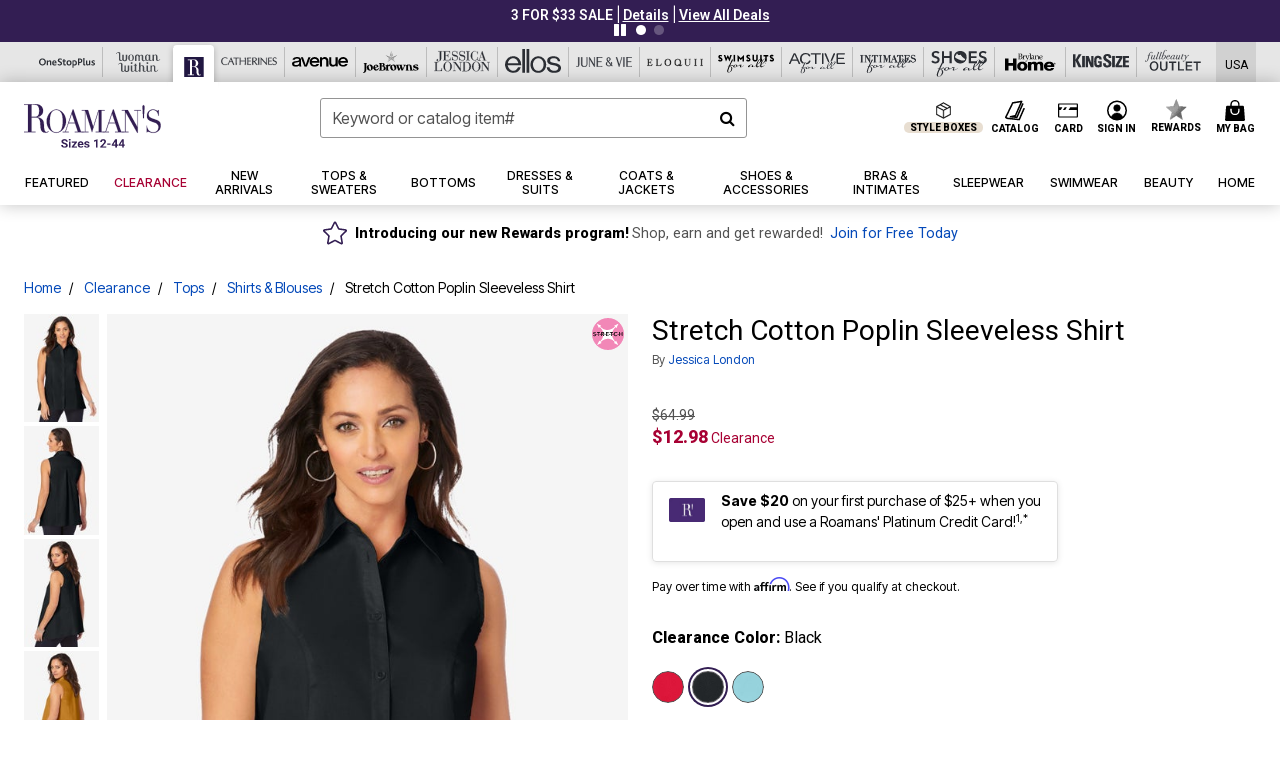

--- FILE ---
content_type: text/javascript
request_url: https://cdn.attn.tv/growth-tag-assets/client-configs/E0V.js
body_size: 1104
content:
(function(){"use strict";var E;function m(n){return n&&n.__esModule&&Object.prototype.hasOwnProperty.call(n,"default")?n.default:n}var w={exports:{}};/*!
 * JavaScript Cookie v2.2.1
 * https://github.com/js-cookie/js-cookie
 *
 * Copyright 2006, 2015 Klaus Hartl & Fagner Brack
 * Released under the MIT license
 */(function(n,l){(function(u){var s;if(n.exports=u(),s=!0,!s){var C=window.Cookies,o=window.Cookies=u();o.noConflict=function(){return window.Cookies=C,o}}})(function(){function u(){for(var o=0,t={};o<arguments.length;o++){var p=arguments[o];for(var a in p)t[a]=p[a]}return t}function s(o){return o.replace(/(%[0-9A-Z]{2})+/g,decodeURIComponent)}function C(o){function t(){}function p(r,i,e){if(!(typeof document>"u")){e=u({path:"/"},t.defaults,e),typeof e.expires=="number"&&(e.expires=new Date(new Date*1+e.expires*864e5)),e.expires=e.expires?e.expires.toUTCString():"";try{var g=JSON.stringify(i);/^[\{\[]/.test(g)&&(i=g)}catch{}i=o.write?o.write(i,r):encodeURIComponent(String(i)).replace(/%(23|24|26|2B|3A|3C|3E|3D|2F|3F|40|5B|5D|5E|60|7B|7D|7C)/g,decodeURIComponent),r=encodeURIComponent(String(r)).replace(/%(23|24|26|2B|5E|60|7C)/g,decodeURIComponent).replace(/[\(\)]/g,escape);var f="";for(var d in e)e[d]&&(f+="; "+d,e[d]!==!0&&(f+="="+e[d].split(";")[0]));return document.cookie=r+"="+i+f}}function a(r,i){if(!(typeof document>"u")){for(var e={},g=document.cookie?document.cookie.split("; "):[],f=0;f<g.length;f++){var d=g[f].split("="),c=d.slice(1).join("=");!i&&c.charAt(0)==='"'&&(c=c.slice(1,-1));try{var _=s(d[0]);if(c=(o.read||o)(c,_)||s(c),i)try{c=JSON.parse(c)}catch{}if(e[_]=c,r===_)break}catch{}}return r?e[r]:e}}return t.set=p,t.get=function(r){return a(r,!1)},t.getJSON=function(r){return a(r,!0)},t.remove=function(r,i){p(r,"",u(i,{expires:-1}))},t.defaults={},t.withConverter=C,t}return C(function(){})})})(w);var v=w.exports;const A=m(v);function h(n){return A.get(n)}(E=window.__attentive_cfg)!=null&&E.cxd;const I={CUSTOM_EMAIL_LEAD_EVENTS:({email:n})=>{try{window.addEmailToWelcomeList(n)}catch{}},ATTENTIVE_CLIENT_USER_ID:()=>{try{const n=h("AMCV_79AE2A425540F4367F000101@AdobeOrg"),l=n==null?void 0:n.match(/MCMID\|([A-Za-z0-9]{38})/);return l?l[1]:null}catch{return"ERROR"}}};window.__attentive_client_cfg=I})();


--- FILE ---
content_type: text/javascript; charset=utf-8
request_url: https://p.cquotient.com/pebble?tla=bbkt-oss&activityType=viewPage&callback=CQuotient._act_callback0&cookieId=be3tp3hza7nKzgazwbmldwUjcc&realm=BBKT&siteId=oss&instanceType=prd&referrer=&currentLocation=https%3A%2F%2Fwww.roamans.com%2Fproducts%2Fstretch-cotton-poplin-sleeveless-shirt%2F1005184.html&ls=true&_=1768828162299&v=v3.1.3&fbPixelId=__UNKNOWN__&json=%7B%22cookieId%22%3A%22be3tp3hza7nKzgazwbmldwUjcc%22%2C%22realm%22%3A%22BBKT%22%2C%22siteId%22%3A%22oss%22%2C%22instanceType%22%3A%22prd%22%2C%22referrer%22%3A%22%22%2C%22currentLocation%22%3A%22https%3A%2F%2Fwww.roamans.com%2Fproducts%2Fstretch-cotton-poplin-sleeveless-shirt%2F1005184.html%22%2C%22ls%22%3Atrue%2C%22_%22%3A1768828162299%2C%22v%22%3A%22v3.1.3%22%2C%22fbPixelId%22%3A%22__UNKNOWN__%22%7D
body_size: 268
content:
/**/ typeof CQuotient._act_callback0 === 'function' && CQuotient._act_callback0([{"k":"__cq_uuid","v":"be3tp3hza7nKzgazwbmldwUjcc","m":34128000},{"k":"__cq_seg","v":"0~0.00!1~0.00!2~0.00!3~0.00!4~0.00!5~0.00!6~0.00!7~0.00!8~0.00!9~0.00","m":2592000}]);

--- FILE ---
content_type: image/svg+xml
request_url: https://www.roamans.com/on/demandware.static/-/Sites-oss-Library/default/dwfae9b9fc/oss-images/brand-header-images/sa_logo_uc-reg.svg
body_size: 1242
content:
<?xml version="1.0" encoding="utf-8"?>
<!-- Generator: Adobe Illustrator 28.1.0, SVG Export Plug-In . SVG Version: 6.00 Build 0)  -->
<svg version="1.1" id="Layer_1" xmlns="http://www.w3.org/2000/svg" xmlns:xlink="http://www.w3.org/1999/xlink" x="0px" y="0px"
	 viewBox="0 0 56 30" style="enable-background:new 0 0 56 30;" xml:space="preserve">
<g>
	<path d="M53.9,14.6c1.2,0,2.1-0.8,2.1-2c0-0.9-0.5-1.6-1.4-2l-0.3-0.2c-0.6-0.3-0.9-0.5-0.9-0.8c0-0.3,0.3-0.5,0.5-0.5
		c0.3,0,0.5,0.1,0.8,0.5l1-1.1c-0.6-0.6-1.1-0.8-1.9-0.8c-1.1,0-2,0.8-2,1.9c0,0.9,0.6,1.6,1.6,2.1l0.4,0.2c0.6,0.3,0.8,0.4,0.8,0.7
		s-0.2,0.5-0.6,0.5c-0.5,0-0.9-0.4-1.2-0.8l-1.1,0.9C52,14.2,52.8,14.6,53.9,14.6"/>
	<polygon points="47.2,14.5 48.7,14.5 48.7,9.4 50.3,9.4 50.3,7.9 45.6,7.9 45.6,9.4 47.2,9.4 	"/>
	<rect x="42.2" y="7.9" width="1.5" height="6.6"/>
	<path d="M37.1,14.6c1.6,0,2.7-1.1,2.7-2.8v-4h-1.5v4c0,0.8-0.5,1.3-1.2,1.3c-0.7,0-1.2-0.5-1.2-1.3v-4h-1.5v3.9
		C34.4,13.5,35.5,14.6,37.1,14.6"/>
	<path d="M30.4,14.6c1.2,0,2.1-0.8,2.1-2c0-0.9-0.5-1.6-1.4-2l-0.3-0.2c-0.6-0.3-0.9-0.5-0.9-0.8c0-0.3,0.3-0.5,0.5-0.5
		c0.3,0,0.5,0.1,0.8,0.5l1-1.1c-0.6-0.6-1.1-0.8-1.9-0.8c-1.1,0-2,0.8-2,1.9c0,0.9,0.6,1.6,1.6,2.1l0.4,0.2c0.6,0.3,0.8,0.4,0.8,0.7
		s-0.2,0.5-0.6,0.5c-0.5,0-0.9-0.4-1.2-0.8l-1.1,0.9C28.5,14.2,29.3,14.6,30.4,14.6"/>
	<polygon points="19.5,14.5 21,14.5 21,11.3 22.8,13.1 24.6,11.3 24.6,14.5 26.1,14.5 26.1,7.8 22.8,11.1 19.5,7.8 	"/>
	<rect x="15.6" y="7.9" width="1.5" height="6.6"/>
	<polygon points="8,14.6 9.8,10.8 11.5,14.6 13.8,7.9 12.3,7.9 11.3,11 9.8,7.8 8.3,11 7.3,7.9 5.8,7.9 	"/>
	<path d="M2.4,14.6c1.2,0,2.1-0.8,2.1-2c0-0.9-0.5-1.6-1.4-2l-0.3-0.2c-0.6-0.3-0.9-0.5-0.9-0.8c0-0.3,0.3-0.5,0.5-0.5
		c0.3,0,0.5,0.1,0.8,0.5l1-1.1C3.6,8.1,3,7.9,2.3,7.9c-1.1,0-2,0.7-2,1.9c0,0.9,0.6,1.6,1.6,2.1L2.2,12C2.8,12.3,3,12.4,3,12.7
		c0,0.3-0.2,0.5-0.6,0.5c-0.5,0-0.9-0.4-1.2-0.8L0,13.3C0.5,14.2,1.3,14.6,2.4,14.6"/>
	<path d="M47.2,12.4c0,0.9-1.1,3-3.8,5.1c0.5-2.2,2.1-5.5,3.5-5.5C47.1,12,47.2,12.1,47.2,12.4 M48.3,12.5c0-0.5-0.4-0.8-1.2-0.8
		c-2.3,0-4.9,4.7-4.9,7.2c0,0.8,0.3,1.4,1.1,1.4c1,0,2.4-1,3.2-1.7c0,0,0-0.1,0-0.1c0,0,0-0.1-0.1-0.1c0,0,0,0-0.1,0
		c-0.9,0.8-1.6,1.1-2.4,1.1c-0.5,0-0.6-0.4-0.6-1.1c0-0.2,0-0.4,0-0.7C46.5,15.7,48.3,13.6,48.3,12.5 M43.1,12.4
		c0,0.9-1.1,3-3.8,5.1c0.5-2.2,2.1-5.5,3.5-5.5C43,12,43.1,12.1,43.1,12.4 M44.2,12.5c0-0.5-0.4-0.8-1.2-0.8c-2.3,0-4.9,4.7-4.9,7.2
		c0,0.8,0.3,1.4,1.1,1.4c1,0,2.4-1,3.2-1.7c0,0,0-0.1,0-0.1c0,0,0-0.1-0.1-0.1c0,0,0,0-0.1,0c-0.9,0.8-1.6,1.1-2.4,1.1
		c-0.5,0-0.6-0.4-0.6-1.1c0-0.2,0-0.4,0-0.7C42.4,15.7,44.2,13.6,44.2,12.5 M38.2,18.5C38.2,18.5,38.2,18.4,38.2,18.5
		c-0.1-0.1-0.1-0.1-0.2-0.1c-0.4,0.3-1.8,1.4-2.6,1.4c-0.3,0-0.4-0.2-0.4-0.5c0-0.4,0.1-0.8,0.2-0.9c0-0.2-0.2-0.2-0.2-0.2
		c-0.2,0-0.6,0-0.7,0.2c-0.4,0.7-1.6,1.4-2.4,1.4c-0.3,0-0.4-0.2-0.4-0.4c0-0.6,0.9-1.6,2.7-1.7c0.1,0,0.1,0,0.1-0.1
		c0,0,0,0-0.1-0.1c0,0-0.1,0-0.2,0c-2.4,0-4.1,1.4-4.1,2.2c0,0.3,0.3,0.5,0.9,0.5c1.1,0,2.5-0.8,3.2-1.5c0,0-0.2,0.3-0.2,0.7
		c0,0.4,0.2,0.7,0.9,0.7C35.9,20.3,37.4,19.2,38.2,18.5C38.2,18.6,38.2,18.5,38.2,18.5 M26.2,18.5C26.2,18.4,26.2,18.4,26.2,18.5
		c-0.1-0.1-0.1-0.1-0.2-0.1c-0.3,0.3-1.9,1.4-2.6,1.4c-0.2,0-0.4-0.1-0.4-0.4c0-0.6,0.5-1.2,0.5-1.4c0-0.1-0.1-0.2-0.3-0.2
		c-0.1,0-0.2,0-0.4,0c-0.4,0-0.8,0-1-0.1c0,0-0.1,0-0.1,0c0,0-0.1,0-0.2,0.2c-0.1,0.2-0.4,0.5-0.7,0.8c0,0-0.1,0.1-0.1,0.1
		s0,0,0.1,0s0.1,0,0.2,0c0.2-0.1,0.3-0.2,0.3-0.3c0,0,0.1-0.1,0.1-0.1c0.2,0.1,0.2,0.1,0.9,0.1c0.2,0,0.3,0,0.3,0.1c0,0,0,0,0,0
		c-0.1,0.1-0.7,0.8-0.7,1.3c0,0.3,0.2,0.5,0.6,0.5c1,0,3.2-1.5,3.6-1.8C26.2,18.6,26.2,18.5,26.2,18.5 M21.3,18.5
		C21.3,18.4,21.2,18.4,21.3,18.5c-0.1-0.1-0.1-0.1-0.2-0.1c-0.3,0.3-0.8,0.5-1.1,0.5c-0.6,0-1-0.3-1-1.1c0,0,0,0-0.1,0
		c-0.2,0-0.8,0.5-0.8,0.6c0,0,0,0.1,0,0.1c0,0.1,0.1,0.3,0.1,0.5c0,0.7-0.6,1-1.1,1c-0.5,0-0.8-0.2-0.8-0.8c0-0.6,0.7-1.3,2.2-1.4
		c0.1,0,0.1,0,0.1-0.1c0,0,0,0-0.1-0.1c0,0-0.1,0-0.2,0c-2,0-3.2,1.1-3.2,1.9c0,0.6,0.6,0.9,1.3,0.9c1,0,2.2-0.5,2.6-1.2
		c0.2,0.1,0.4,0.1,0.6,0.1c0.5,0,1.2-0.4,1.6-0.8C21.2,18.6,21.3,18.5,21.3,18.5 M13.4,21.5c0,1.7-1.3,3.7-2.5,3.7
		c-0.5,0-0.7-0.3-0.7-1.1c0-1,0.7-2.8,1.6-4.7C13,19.7,13.4,20.5,13.4,21.5 M15.1,18.3c0-0.2-0.2-0.4-0.4-0.4
		c-0.1,0.1-0.8,0.3-2.5,0.6c0.9-1.9,1.9-3.8,2.5-5c0.1-0.2,0.2-0.3,0.2-0.5c0-0.1,0-0.2-0.1-0.2c-0.1-0.1-0.4-0.5-0.5-0.5
		c-0.1,0-0.2,0.1-0.3,0.3c0,0-1.6,3.2-3,6.2c-0.3,0-0.6,0.1-1,0.2c0,0-0.2,0.1-0.2,0.2c0,0,0,0.1,0.1,0.1h0.2c0.1,0,0.3,0,0.7,0
		c-0.9,2-1.6,3.8-1.6,4.5c0,1.3,0.6,1.7,1.4,1.7c1.5,0,3.7-1.8,3.7-3.8c0-1.2-0.7-2.2-2.5-2.6l0.1-0.2c1.1-0.1,2.2-0.2,2.8-0.3
		C15,18.6,15.1,18.5,15.1,18.3"/>
	<g>
		<path d="M47.6,16.2c0,0.3-0.2,0.4-0.5,0.4c-0.3,0-0.5-0.2-0.5-0.4c0-0.2,0.2-0.4,0.5-0.4C47.4,15.7,47.6,15.9,47.6,16.2z
			 M46.8,16.2c0,0.2,0.1,0.4,0.3,0.4c0.2,0,0.3-0.2,0.3-0.4c0-0.2-0.1-0.4-0.3-0.4C47,15.8,46.8,16,46.8,16.2z M47.1,16.4H47V16
			c0,0,0.1,0,0.2,0c0.1,0,0.1,0,0.2,0c0,0,0,0.1,0,0.1c0,0,0,0.1-0.1,0.1v0c0,0,0.1,0,0.1,0.1c0,0.1,0,0.1,0,0.1h-0.1
			c0,0,0-0.1,0-0.1c0,0,0-0.1-0.1-0.1h0V16.4z M47.1,16.1L47.1,16.1c0.1,0,0.2,0,0.2-0.1c0,0,0-0.1-0.1-0.1c0,0,0,0-0.1,0V16.1z"/>
	</g>
</g>
</svg>


--- FILE ---
content_type: text/javascript
request_url: https://widgets.turnto.com/v5/widgets/a6JTDbEBc45giDVsite/js/base.ec16158e09f262f2d144.js
body_size: 27210
content:
/*! For license information please see base.ec16158e09f262f2d144.js.LICENSE.txt */
(window.TurnToWpJsonp=window.TurnToWpJsonp||[]).push([[1],{0:function(e,t,n){"use strict";n.d(t,"C",(function(){return ue})),n.d(t,"D",(function(){return xe})),n.d(t,"K",(function(){return Se})),n.d(t,"t",(function(){return o.L})),n.d(t,"u",(function(){return o.M})),n.d(t,"v",(function(){return o.N})),n.d(t,"I",(function(){return o.P})),n.d(t,"a",(function(){return no})),n.d(t,"b",(function(){return Bt})),n.d(t,"d",(function(){return Yo})),n.d(t,"f",(function(){return bo})),n.d(t,"g",(function(){return ko})),n.d(t,"h",(function(){return ho})),n.d(t,"i",(function(){return jo})),n.d(t,"j",(function(){return un})),n.d(t,"k",(function(){return So})),n.d(t,"l",(function(){return _o})),n.d(t,"m",(function(){return qt})),n.d(t,"n",(function(){return Nt})),n.d(t,"o",(function(){return wo})),n.d(t,"p",(function(){return er})),n.d(t,"q",(function(){return Nn})),n.d(t,"r",(function(){return To})),n.d(t,"s",(function(){return De})),n.d(t,"w",(function(){return $t})),n.d(t,"x",(function(){return tn})),n.d(t,"y",(function(){return Xt})),n.d(t,"z",(function(){return nn})),n.d(t,"A",(function(){return lo})),n.d(t,"B",(function(){return Ln})),n.d(t,"E",(function(){return ln})),n.d(t,"F",(function(){return an})),n.d(t,"G",(function(){return ut})),n.d(t,"H",(function(){return ft})),n.d(t,"J",(function(){return fn})),n.d(t,"L",(function(){return vn})),n.d(t,"P",(function(){return mt})),n.d(t,"Q",(function(){return ot})),n.d(t,"R",(function(){return _t})),n.d(t,"c",(function(){return lr})),n.d(t,"e",(function(){return ec})),n.d(t,"M",(function(){return Br})),n.d(t,"N",(function(){return $r})),n.d(t,"O",(function(){return wr})),n.d(t,"S",(function(){return Qr})),n.d(t,"T",(function(){return Gr}));var o=n(1);let r;class c{constructor(e=!1){this.detached=e,this._active=!0,this.effects=[],this.cleanups=[],this.parent=r,!e&&r&&(this.index=(r.scopes||(r.scopes=[])).push(this)-1)}get active(){return this._active}run(e){if(this._active){const t=r;try{return r=this,e()}finally{r=t}}else 0}on(){r=this}off(){r=this.parent}stop(e){if(this._active){let t,n;for(t=0,n=this.effects.length;t<n;t++)this.effects[t].stop();for(t=0,n=this.cleanups.length;t<n;t++)this.cleanups[t]();if(this.scopes)for(t=0,n=this.scopes.length;t<n;t++)this.scopes[t].stop(!0);if(!this.detached&&this.parent&&!e){const e=this.parent.scopes.pop();e&&e!==this&&(this.parent.scopes[this.index]=e,e.index=this.index)}this.parent=void 0,this._active=!1}}}function s(e,t=r){t&&t.active&&t.effects.push(e)}const i=e=>{const t=new Set(e);return t.w=0,t.n=0,t},l=e=>(e.w&d)>0,u=e=>(e.n&d)>0,a=new WeakMap;let f=0,d=1;let p;const h=Symbol(""),b=Symbol("");class v{constructor(e,t=null,n){this.fn=e,this.scheduler=t,this.active=!0,this.deps=[],this.parent=void 0,s(this,n)}run(){if(!this.active)return this.fn();let e=p,t=g;for(;e;){if(e===this)return;e=e.parent}try{return this.parent=p,p=this,g=!0,d=1<<++f,f<=30?(({deps:e})=>{if(e.length)for(let t=0;t<e.length;t++)e[t].w|=d})(this):m(this),this.fn()}finally{f<=30&&(e=>{const{deps:t}=e;if(t.length){let n=0;for(let o=0;o<t.length;o++){const r=t[o];l(r)&&!u(r)?r.delete(e):t[n++]=r,r.w&=~d,r.n&=~d}t.length=n}})(this),d=1<<--f,p=this.parent,g=t,this.parent=void 0,this.deferStop&&this.stop()}}stop(){p===this?this.deferStop=!0:this.active&&(m(this),this.onStop&&this.onStop(),this.active=!1)}}function m(e){const{deps:t}=e;if(t.length){for(let n=0;n<t.length;n++)t[n].delete(e);t.length=0}}let g=!0;const O=[];function y(){O.push(g),g=!1}function j(){const e=O.pop();g=void 0===e||e}function _(e,t,n){if(g&&p){let t=a.get(e);t||a.set(e,t=new Map);let o=t.get(n);o||t.set(n,o=i());x(o,void 0)}}function x(e,t){let n=!1;f<=30?u(e)||(e.n|=d,n=!l(e)):n=!e.has(p),n&&(e.add(p),p.deps.push(e))}function w(e,t,n,r,c,s){const l=a.get(e);if(!l)return;let u=[];if("clear"===t)u=[...l.values()];else if("length"===n&&Object(o.o)(e)){const e=Number(r);l.forEach((t,n)=>{("length"===n||!Object(o.G)(n)&&n>=e)&&u.push(t)})}else switch(void 0!==n&&u.push(l.get(n)),t){case"add":Object(o.o)(e)?Object(o.t)(n)&&u.push(l.get("length")):(u.push(l.get(h)),Object(o.u)(e)&&u.push(l.get(b)));break;case"delete":Object(o.o)(e)||(u.push(l.get(h)),Object(o.u)(e)&&u.push(l.get(b)));break;case"set":Object(o.u)(e)&&u.push(l.get(h))}if(1===u.length)u[0]&&C(u[0]);else{const e=[];for(const t of u)t&&e.push(...t);C(i(e))}}function C(e,t){const n=Object(o.o)(e)?e:[...e];for(const e of n)e.computed&&S(e,t);for(const e of n)e.computed||S(e,t)}function S(e,t){(e!==p||e.allowRecurse)&&(e.scheduler?e.scheduler():e.run())}const k=Object(o.K)("__proto__,__v_isRef,__isVue"),F=new Set(Object.getOwnPropertyNames(Symbol).filter(e=>"arguments"!==e&&"caller"!==e).map(e=>Symbol[e]).filter(o.G)),E=A();function A(){const e={};return["includes","indexOf","lastIndexOf"].forEach(t=>{e[t]=function(...e){const n=ve(this);for(let e=0,t=this.length;e<t;e++)_(n,0,e+"");const o=n[t](...e);return-1===o||!1===o?n[t](...e.map(ve)):o}}),["push","pop","shift","unshift","splice"].forEach(t=>{e[t]=function(...e){y();const n=ve(this)[t].apply(this,e);return j(),n}}),e}function T(e){const t=ve(this);return _(t,0,e),t.hasOwnProperty(e)}class M{constructor(e=!1,t=!1){this._isReadonly=e,this._shallow=t}get(e,t,n){const r=this._isReadonly,c=this._shallow;if("__v_isReactive"===t)return!r;if("__v_isReadonly"===t)return r;if("__v_isShallow"===t)return c;if("__v_raw"===t)return n===(r?c?le:ie:c?se:ce).get(e)||Object.getPrototypeOf(e)===Object.getPrototypeOf(n)?e:void 0;const s=Object(o.o)(e);if(!r){if(s&&Object(o.k)(E,t))return Reflect.get(E,t,n);if("hasOwnProperty"===t)return T}const i=Reflect.get(e,t,n);return(Object(o.G)(t)?F.has(t):k(t))?i:(r||_(e,0,t),c?i:_e(i)?s&&Object(o.t)(t)?i:i.value:Object(o.w)(i)?r?ae(i):ue(i):i)}}class P extends M{constructor(e=!1){super(!1,e)}set(e,t,n,r){let c=e[t];if(!this._shallow){const t=pe(c);if(he(n)||pe(n)||(c=ve(c),n=ve(n)),!Object(o.o)(e)&&_e(c)&&!_e(n))return!t&&(c.value=n,!0)}const s=Object(o.o)(e)&&Object(o.t)(t)?Number(t)<e.length:Object(o.k)(e,t),i=Reflect.set(e,t,n,r);return e===ve(r)&&(s?Object(o.j)(n,c)&&w(e,"set",t,n):w(e,"add",t,n)),i}deleteProperty(e,t){const n=Object(o.k)(e,t),r=(e[t],Reflect.deleteProperty(e,t));return r&&n&&w(e,"delete",t,void 0),r}has(e,t){const n=Reflect.has(e,t);return Object(o.G)(t)&&F.has(t)||_(e,0,t),n}ownKeys(e){return _(e,0,Object(o.o)(e)?"length":h),Reflect.ownKeys(e)}}class R extends M{constructor(e=!1){super(!0,e)}set(e,t){return!0}deleteProperty(e,t){return!0}}const L=new P,N=new R,I=new P(!0),q=e=>e,V=e=>Reflect.getPrototypeOf(e);function U(e,t,n=!1,r=!1){const c=ve(e=e.__v_raw),s=ve(t);n||(Object(o.j)(t,s)&&_(c,0,t),_(c,0,s));const{has:i}=V(c),l=r?q:n?Oe:ge;return i.call(c,t)?l(e.get(t)):i.call(c,s)?l(e.get(s)):void(e!==c&&e.get(t))}function B(e,t=!1){const n=this.__v_raw,r=ve(n),c=ve(e);return t||(Object(o.j)(e,c)&&_(r,0,e),_(r,0,c)),e===c?n.has(e):n.has(e)||n.has(c)}function D(e,t=!1){return e=e.__v_raw,!t&&_(ve(e),0,h),Reflect.get(e,"size",e)}function $(e){e=ve(e);const t=ve(this);return V(t).has.call(t,e)||(t.add(e),w(t,"add",e,e)),this}function W(e,t){t=ve(t);const n=ve(this),{has:r,get:c}=V(n);let s=r.call(n,e);s||(e=ve(e),s=r.call(n,e));const i=c.call(n,e);return n.set(e,t),s?Object(o.j)(t,i)&&w(n,"set",e,t):w(n,"add",e,t),this}function H(e){const t=ve(this),{has:n,get:o}=V(t);let r=n.call(t,e);r||(e=ve(e),r=n.call(t,e));o&&o.call(t,e);const c=t.delete(e);return r&&w(t,"delete",e,void 0),c}function K(){const e=ve(this),t=0!==e.size,n=e.clear();return t&&w(e,"clear",void 0,void 0),n}function z(e,t){return function(n,o){const r=this,c=r.__v_raw,s=ve(c),i=t?q:e?Oe:ge;return!e&&_(s,0,h),c.forEach((e,t)=>n.call(o,i(e),i(t),r))}}function G(e,t,n){return function(...r){const c=this.__v_raw,s=ve(c),i=Object(o.u)(s),l="entries"===e||e===Symbol.iterator&&i,u="keys"===e&&i,a=c[e](...r),f=n?q:t?Oe:ge;return!t&&_(s,0,u?b:h),{next(){const{value:e,done:t}=a.next();return t?{value:e,done:t}:{value:l?[f(e[0]),f(e[1])]:f(e),done:t}},[Symbol.iterator](){return this}}}}function J(e){return function(...t){return"delete"!==e&&("clear"===e?void 0:this)}}function Q(){const e={get(e){return U(this,e)},get size(){return D(this)},has:B,add:$,set:W,delete:H,clear:K,forEach:z(!1,!1)},t={get(e){return U(this,e,!1,!0)},get size(){return D(this)},has:B,add:$,set:W,delete:H,clear:K,forEach:z(!1,!0)},n={get(e){return U(this,e,!0)},get size(){return D(this,!0)},has(e){return B.call(this,e,!0)},add:J("add"),set:J("set"),delete:J("delete"),clear:J("clear"),forEach:z(!0,!1)},o={get(e){return U(this,e,!0,!0)},get size(){return D(this,!0)},has(e){return B.call(this,e,!0)},add:J("add"),set:J("set"),delete:J("delete"),clear:J("clear"),forEach:z(!0,!0)};return["keys","values","entries",Symbol.iterator].forEach(r=>{e[r]=G(r,!1,!1),n[r]=G(r,!0,!1),t[r]=G(r,!1,!0),o[r]=G(r,!0,!0)}),[e,n,t,o]}const[Z,X,Y,ee]=Q();function te(e,t){const n=t?e?ee:Y:e?X:Z;return(t,r,c)=>"__v_isReactive"===r?!e:"__v_isReadonly"===r?e:"__v_raw"===r?t:Reflect.get(Object(o.k)(n,r)&&r in t?n:t,r,c)}const ne={get:te(!1,!1)},oe={get:te(!1,!0)},re={get:te(!0,!1)};const ce=new WeakMap,se=new WeakMap,ie=new WeakMap,le=new WeakMap;function ue(e){return pe(e)?e:fe(e,!1,L,ne,ce)}function ae(e){return fe(e,!0,N,re,ie)}function fe(e,t,n,r,c){if(!Object(o.w)(e))return e;if(e.__v_raw&&(!t||!e.__v_isReactive))return e;const s=c.get(e);if(s)return s;const i=(l=e).__v_skip||!Object.isExtensible(l)?0:function(e){switch(e){case"Object":case"Array":return 1;case"Map":case"Set":case"WeakMap":case"WeakSet":return 2;default:return 0}}(Object(o.S)(l));var l;if(0===i)return e;const u=new Proxy(e,2===i?r:n);return c.set(e,u),u}function de(e){return pe(e)?de(e.__v_raw):!(!e||!e.__v_isReactive)}function pe(e){return!(!e||!e.__v_isReadonly)}function he(e){return!(!e||!e.__v_isShallow)}function be(e){return de(e)||pe(e)}function ve(e){const t=e&&e.__v_raw;return t?ve(t):e}function me(e){return Object(o.g)(e,"__v_skip",!0),e}const ge=e=>Object(o.w)(e)?ue(e):e,Oe=e=>Object(o.w)(e)?ae(e):e;function ye(e){g&&p&&x((e=ve(e)).dep||(e.dep=i()))}function je(e,t){const n=(e=ve(e)).dep;n&&C(n)}function _e(e){return!(!e||!0!==e.__v_isRef)}function xe(e){return we(e,!1)}function we(e,t){return _e(e)?e:new Ce(e,t)}class Ce{constructor(e,t){this.__v_isShallow=t,this.dep=void 0,this.__v_isRef=!0,this._rawValue=t?e:ve(e),this._value=t?e:ge(e)}get value(){return ye(this),this._value}set value(e){const t=this.__v_isShallow||he(e)||pe(e);e=t?e:ve(e),Object(o.j)(e,this._rawValue)&&(this._rawValue=e,this._value=t?e:ge(e),je(this))}}function Se(e){return _e(e)?e.value:e}const ke={get:(e,t,n)=>Se(Reflect.get(e,t,n)),set:(e,t,n,o)=>{const r=e[t];return _e(r)&&!_e(n)?(r.value=n,!0):Reflect.set(e,t,n,o)}};function Fe(e){return de(e)?e:new Proxy(e,ke)}class Ee{constructor(e,t,n,o){this._setter=t,this.dep=void 0,this.__v_isRef=!0,this.__v_isReadonly=!1,this._dirty=!0,this.effect=new v(e,()=>{this._dirty||(this._dirty=!0,je(this))}),this.effect.computed=this,this.effect.active=this._cacheable=!o,this.__v_isReadonly=n}get value(){const e=ve(this);return ye(e),!e._dirty&&e._cacheable||(e._dirty=!1,e._value=e.effect.run()),e._value}set value(e){this._setter(e)}}function Ae(e,t,n,o){let r;try{r=o?e(...o):e()}catch(e){Me(e,t,n)}return r}function Te(e,t,n,r){if(Object(o.q)(e)){const c=Ae(e,t,n,r);return c&&Object(o.z)(c)&&c.catch(e=>{Me(e,t,n)}),c}const c=[];for(let o=0;o<e.length;o++)c.push(Te(e[o],t,n,r));return c}function Me(e,t,n,o=!0){t&&t.vnode;if(t){let o=t.parent;const r=t.proxy,c=n;for(;o;){const t=o.ec;if(t)for(let n=0;n<t.length;n++)if(!1===t[n](e,r,c))return;o=o.parent}const s=t.appContext.config.errorHandler;if(s)return void Ae(s,null,10,[e,r,c])}!function(e,t,n,o=!0){console.error(e)}(e,0,0,o)}let Pe=!1,Re=!1;const Le=[];let Ne=0;const Ie=[];let qe=null,Ve=0;const Ue=Promise.resolve();let Be=null;function De(e){const t=Be||Ue;return e?t.then(this?e.bind(this):e):t}function $e(e){Le.length&&Le.includes(e,Pe&&e.allowRecurse?Ne+1:Ne)||(null==e.id?Le.push(e):Le.splice(function(e){let t=Ne+1,n=Le.length;for(;t<n;){const o=t+n>>>1,r=Le[o],c=Ge(r);c<e||c===e&&r.pre?t=o+1:n=o}return t}(e.id),0,e),We())}function We(){Pe||Re||(Re=!0,Be=Ue.then(Qe))}function He(e){Object(o.o)(e)?Ie.push(...e):qe&&qe.includes(e,e.allowRecurse?Ve+1:Ve)||Ie.push(e),We()}function Ke(e,t,n=(Pe?Ne+1:0)){for(0;n<Le.length;n++){const t=Le[n];if(t&&t.pre){if(e&&t.id!==e.uid)continue;0,Le.splice(n,1),n--,t()}}}function ze(e){if(Ie.length){const e=[...new Set(Ie)];if(Ie.length=0,qe)return void qe.push(...e);for(qe=e,qe.sort((e,t)=>Ge(e)-Ge(t)),Ve=0;Ve<qe.length;Ve++)qe[Ve]();qe=null,Ve=0}}const Ge=e=>null==e.id?1/0:e.id,Je=(e,t)=>{const n=Ge(e)-Ge(t);if(0===n){if(e.pre&&!t.pre)return-1;if(t.pre&&!e.pre)return 1}return n};function Qe(e){Re=!1,Pe=!0,Le.sort(Je);o.d;try{for(Ne=0;Ne<Le.length;Ne++){const e=Le[Ne];e&&!1!==e.active&&Ae(e,null,14)}}finally{Ne=0,Le.length=0,ze(),Pe=!1,Be=null,(Le.length||Ie.length)&&Qe(e)}}function Ze(e,t,...n){if(e.isUnmounted)return;const r=e.vnode.props||o.b;let c=n;const s=t.startsWith("update:"),i=s&&t.slice(7);if(i&&i in r){const e=("modelValue"===i?"model":i)+"Modifiers",{number:t,trim:s}=r[e]||o.b;s&&(c=n.map(e=>Object(o.F)(e)?e.trim():e)),t&&(c=n.map(o.J))}let l;let u=r[l=Object(o.Q)(t)]||r[l=Object(o.Q)(Object(o.e)(t))];!u&&s&&(u=r[l=Object(o.Q)(Object(o.l)(t))]),u&&Te(u,e,6,c);const a=r[l+"Once"];if(a){if(e.emitted){if(e.emitted[l])return}else e.emitted={};e.emitted[l]=!0,Te(a,e,6,c)}}function Xe(e,t,n=!1){const r=t.emitsCache,c=r.get(e);if(void 0!==c)return c;const s=e.emits;let i={},l=!1;if(!Object(o.q)(e)){const r=e=>{const n=Xe(e,t,!0);n&&(l=!0,Object(o.h)(i,n))};!n&&t.mixins.length&&t.mixins.forEach(r),e.extends&&r(e.extends),e.mixins&&e.mixins.forEach(r)}return s||l?(Object(o.o)(s)?s.forEach(e=>i[e]=null):Object(o.h)(i,s),Object(o.w)(e)&&r.set(e,i),i):(Object(o.w)(e)&&r.set(e,null),null)}function Ye(e,t){return!(!e||!Object(o.x)(t))&&(t=t.slice(2).replace(/Once$/,""),Object(o.k)(e,t[0].toLowerCase()+t.slice(1))||Object(o.k)(e,Object(o.l)(t))||Object(o.k)(e,t))}let et=null,tt=null;function nt(e){const t=et;return et=e,tt=e&&e.type.__scopeId||null,t}function ot(e,t=et,n){if(!t)return e;if(e._n)return e;const o=(...n)=>{o._d&&fo(-1);const r=nt(t);let c;try{c=e(...n)}finally{nt(r),o._d&&fo(1)}return c};return o._n=!0,o._c=!0,o._d=!0,o}function rt(e){const{type:t,vnode:n,proxy:r,withProxy:c,props:s,propsOptions:[i],slots:l,attrs:u,emit:a,render:f,renderCache:d,data:p,setupState:h,ctx:b,inheritAttrs:v}=e;let m,g;const O=nt(e);try{if(4&n.shapeFlag){const e=c||r,t=e;m=Fo(f.call(t,e,d,s,h,p,b)),g=u}else{const e=t;0,m=Fo(e.length>1?e(s,{attrs:u,slots:l,emit:a}):e(s,null)),g=t.props?u:ct(u)}}catch(t){so.length=0,Me(t,e,1),m=_o(ro)}let y=m;if(g&&!1!==v){const e=Object.keys(g),{shapeFlag:t}=y;e.length&&7&t&&(i&&e.some(o.v)&&(g=st(g,i)),y=Co(y,g))}return n.dirs&&(y=Co(y),y.dirs=y.dirs?y.dirs.concat(n.dirs):n.dirs),n.transition&&(y.transition=n.transition),m=y,nt(O),m}const ct=e=>{let t;for(const n in e)("class"===n||"style"===n||Object(o.x)(n))&&((t||(t={}))[n]=e[n]);return t},st=(e,t)=>{const n={};for(const r in e)Object(o.v)(r)&&r.slice(9)in t||(n[r]=e[r]);return n};function it(e,t,n){const o=Object.keys(t);if(o.length!==Object.keys(e).length)return!0;for(let r=0;r<o.length;r++){const c=o[r];if(t[c]!==e[c]&&!Ye(n,c))return!0}return!1}function lt({vnode:e,parent:t},n){for(;t&&t.subTree===e;)(e=t.vnode).el=n,t=t.parent}function ut(e,t){return dt("components",e,!0,t)||e}const at=Symbol.for("v-ndc");function ft(e){return Object(o.F)(e)?dt("components",e,!1)||e:e||at}function dt(e,t,n=!0,r=!1){const c=et||No;if(c){const n=c.type;if("components"===e){const e=Zo(n,!1);if(e&&(e===t||e===Object(o.e)(t)||e===Object(o.f)(Object(o.e)(t))))return n}const s=pt(c[e]||n[e],t)||pt(c.appContext[e],t);return!s&&r?n:s}}function pt(e,t){return e&&(e[t]||e[Object(o.e)(t)]||e[Object(o.f)(Object(o.e)(t))])}const ht=e=>e.__isSuspense;function bt(e,t){t&&t.pendingBranch?Object(o.o)(e)?t.effects.push(...e):t.effects.push(e):He(e)}const vt={};function mt(e,t,n){return gt(e,t,n)}function gt(e,t,{immediate:n,deep:c,flush:s,onTrack:i,onTrigger:l}=o.b){var u;const a=r===(null==(u=No)?void 0:u.scope)?No:null;let f,d,p=!1,h=!1;if(_e(e)?(f=()=>e.value,p=he(e)):de(e)?(f=()=>e,c=!0):Object(o.o)(e)?(h=!0,p=e.some(e=>de(e)||he(e)),f=()=>e.map(e=>_e(e)?e.value:de(e)?jt(e):Object(o.q)(e)?Ae(e,a,2):void 0)):f=Object(o.q)(e)?t?()=>Ae(e,a,2):()=>{if(!a||!a.isUnmounted)return d&&d(),Te(e,a,3,[m])}:o.d,t&&c){const e=f;f=()=>jt(e())}let b,m=e=>{d=j.onStop=()=>{Ae(e,a,4),d=j.onStop=void 0}};if(Ho){if(m=o.d,t?n&&Te(t,a,3,[f(),h?[]:void 0,m]):f(),"sync"!==s)return o.d;{const e=nr();b=e.__watcherHandles||(e.__watcherHandles=[])}}let g=h?new Array(e.length).fill(vt):vt;const O=()=>{if(j.active)if(t){const e=j.run();(c||p||(h?e.some((e,t)=>Object(o.j)(e,g[t])):Object(o.j)(e,g)))&&(d&&d(),Te(t,a,3,[e,g===vt?void 0:h&&g[0]===vt?[]:g,m]),g=e)}else j.run()};let y;O.allowRecurse=!!t,"sync"===s?y=O:"post"===s?y=()=>Zn(O,a&&a.suspense):(O.pre=!0,a&&(O.id=a.uid),y=()=>$e(O));const j=new v(f,y);t?n?O():g=j.run():"post"===s?Zn(j.run.bind(j),a&&a.suspense):j.run();const _=()=>{j.stop(),a&&a.scope&&Object(o.O)(a.scope.effects,j)};return b&&b.push(_),_}function Ot(e,t,n){const r=this.proxy,c=Object(o.F)(e)?e.includes(".")?yt(r,e):()=>r[e]:e.bind(r,r);let s;Object(o.q)(t)?s=t:(s=t.handler,n=t);const i=No;Uo(this);const l=gt(c,s.bind(r),n);return i?Uo(i):Bo(),l}function yt(e,t){const n=t.split(".");return()=>{let t=e;for(let e=0;e<n.length&&t;e++)t=t[n[e]];return t}}function jt(e,t){if(!Object(o.w)(e)||e.__v_skip)return e;if((t=t||new Set).has(e))return e;if(t.add(e),_e(e))jt(e.value,t);else if(Object(o.o)(e))for(let n=0;n<e.length;n++)jt(e[n],t);else if(Object(o.D)(e)||Object(o.u)(e))e.forEach(e=>{jt(e,t)});else if(Object(o.y)(e))for(const n in e)jt(e[n],t);return e}function _t(e,t){const n=et;if(null===n)return e;const r=Qo(n)||n.proxy,c=e.dirs||(e.dirs=[]);for(let e=0;e<t.length;e++){let[n,s,i,l=o.b]=t[e];n&&(Object(o.q)(n)&&(n={mounted:n,updated:n}),n.deep&&jt(s),c.push({dir:n,instance:r,value:s,oldValue:void 0,arg:i,modifiers:l}))}return e}function xt(e,t,n,o){const r=e.dirs,c=t&&t.dirs;for(let s=0;s<r.length;s++){const i=r[s];c&&(i.oldValue=c[s].value);let l=i.dir[o];l&&(y(),Te(l,n,8,[e.el,i,e,t]),j())}}const wt=Symbol("_leaveCb"),Ct=Symbol("_enterCb");function St(){const e={isMounted:!1,isLeaving:!1,isUnmounting:!1,leavingVNodes:new Map};return Xt(()=>{e.isMounted=!0}),tn(()=>{e.isUnmounting=!0}),e}const kt=[Function,Array],Ft={mode:String,appear:Boolean,persisted:Boolean,onBeforeEnter:kt,onEnter:kt,onAfterEnter:kt,onEnterCancelled:kt,onBeforeLeave:kt,onLeave:kt,onAfterLeave:kt,onLeaveCancelled:kt,onBeforeAppear:kt,onAppear:kt,onAfterAppear:kt,onAppearCancelled:kt},Et={name:"BaseTransition",props:Ft,setup(e,{slots:t}){const n=Io(),o=St();let r;return()=>{const c=t.default&&Lt(t.default(),!0);if(!c||!c.length)return;let s=c[0];if(c.length>1){let e=!1;for(const t of c)if(t.type!==ro){0,s=t,e=!0;break}}const i=ve(e),{mode:l}=i;if(o.isLeaving)return Mt(s);const u=Pt(s);if(!u)return Mt(s);const a=Tt(u,i,o,n);Rt(u,a);const f=n.subTree,d=f&&Pt(f);let p=!1;const{getTransitionKey:h}=u.type;if(h){const e=h();void 0===r?r=e:e!==r&&(r=e,p=!0)}if(d&&d.type!==ro&&(!mo(u,d)||p)){const e=Tt(d,i,o,n);if(Rt(d,e),"out-in"===l)return o.isLeaving=!0,e.afterLeave=()=>{o.isLeaving=!1,!1!==n.update.active&&n.update()},Mt(s);"in-out"===l&&u.type!==ro&&(e.delayLeave=(e,t,n)=>{At(o,d)[String(d.key)]=d,e[wt]=()=>{t(),e[wt]=void 0,delete a.delayedLeave},a.delayedLeave=n})}return s}}};function At(e,t){const{leavingVNodes:n}=e;let o=n.get(t.type);return o||(o=Object.create(null),n.set(t.type,o)),o}function Tt(e,t,n,r){const{appear:c,mode:s,persisted:i=!1,onBeforeEnter:l,onEnter:u,onAfterEnter:a,onEnterCancelled:f,onBeforeLeave:d,onLeave:p,onAfterLeave:h,onLeaveCancelled:b,onBeforeAppear:v,onAppear:m,onAfterAppear:g,onAppearCancelled:O}=t,y=String(e.key),j=At(n,e),_=(e,t)=>{e&&Te(e,r,9,t)},x=(e,t)=>{const n=t[1];_(e,t),Object(o.o)(e)?e.every(e=>e.length<=1)&&n():e.length<=1&&n()},w={mode:s,persisted:i,beforeEnter(t){let o=l;if(!n.isMounted){if(!c)return;o=v||l}t[wt]&&t[wt](!0);const r=j[y];r&&mo(e,r)&&r.el[wt]&&r.el[wt](),_(o,[t])},enter(e){let t=u,o=a,r=f;if(!n.isMounted){if(!c)return;t=m||u,o=g||a,r=O||f}let s=!1;const i=e[Ct]=t=>{s||(s=!0,_(t?r:o,[e]),w.delayedLeave&&w.delayedLeave(),e[Ct]=void 0)};t?x(t,[e,i]):i()},leave(t,o){const r=String(e.key);if(t[Ct]&&t[Ct](!0),n.isUnmounting)return o();_(d,[t]);let c=!1;const s=t[wt]=n=>{c||(c=!0,o(),_(n?b:h,[t]),t[wt]=void 0,j[r]===e&&delete j[r])};j[r]=e,p?x(p,[t,s]):s()},clone:e=>Tt(e,t,n,r)};return w}function Mt(e){if(Ut(e))return(e=Co(e)).children=null,e}function Pt(e){return Ut(e)?e.children?e.children[0]:void 0:e}function Rt(e,t){6&e.shapeFlag&&e.component?Rt(e.component.subTree,t):128&e.shapeFlag?(e.ssContent.transition=t.clone(e.ssContent),e.ssFallback.transition=t.clone(e.ssFallback)):e.transition=t}function Lt(e,t=!1,n){let o=[],r=0;for(let c=0;c<e.length;c++){let s=e[c];const i=null==n?s.key:String(n)+String(null!=s.key?s.key:c);s.type===no?(128&s.patchFlag&&r++,o=o.concat(Lt(s.children,t,i))):(t||s.type!==ro)&&o.push(null!=i?Co(s,{key:i}):s)}if(r>1)for(let e=0;e<o.length;e++)o[e].patchFlag=-2;return o}function Nt(e,t){return Object(o.q)(e)?(()=>Object(o.h)({name:e.name},t,{setup:e}))():e}const It=e=>!!e.type.__asyncLoader;function qt(e){Object(o.q)(e)&&(e={loader:e});const{loader:t,loadingComponent:n,errorComponent:r,delay:c=200,timeout:s,suspensible:i=!0,onError:l}=e;let u,a=null,f=0;const d=()=>{let e;return a||(e=a=t().catch(e=>{if(e=e instanceof Error?e:new Error(String(e)),l)return new Promise((t,n)=>{l(e,()=>t((f++,a=null,d())),()=>n(e),f+1)});throw e}).then(t=>e!==a&&a?a:(t&&(t.__esModule||"Module"===t[Symbol.toStringTag])&&(t=t.default),u=t,t)))};return Nt({name:"AsyncComponentWrapper",__asyncLoader:d,get __asyncResolved(){return u},setup(){const e=No;if(u)return()=>Vt(u,e);const t=t=>{a=null,Me(t,e,13,!r)};if(i&&e.suspense||Ho)return d().then(t=>()=>Vt(t,e)).catch(e=>(t(e),()=>r?_o(r,{error:e}):null));const o=xe(!1),l=xe(),f=xe(!!c);return c&&setTimeout(()=>{f.value=!1},c),null!=s&&setTimeout(()=>{if(!o.value&&!l.value){const e=new Error(`Async component timed out after ${s}ms.`);t(e),l.value=e}},s),d().then(()=>{o.value=!0,e.parent&&Ut(e.parent.vnode)&&$e(e.parent.update)}).catch(e=>{t(e),l.value=e}),()=>o.value&&u?Vt(u,e):l.value&&r?_o(r,{error:l.value}):n&&!f.value?_o(n):void 0}})}function Vt(e,t){const{ref:n,props:o,children:r,ce:c}=t.vnode,s=_o(e,o,r);return s.ref=n,s.ce=c,delete t.vnode.ce,s}const Ut=e=>e.type.__isKeepAlive,Bt={name:"KeepAlive",__isKeepAlive:!0,props:{include:[String,RegExp,Array],exclude:[String,RegExp,Array],max:[String,Number]},setup(e,{slots:t}){const n=Io(),r=n.ctx;if(!r.renderer)return()=>{const e=t.default&&t.default();return e&&1===e.length?e[0]:e};const c=new Map,s=new Set;let i=null;const l=n.suspense,{renderer:{p:u,m:a,um:f,o:{createElement:d}}}=r,p=d("div");function h(e){zt(e),f(e,n,l,!0)}function b(e){c.forEach((t,n)=>{const o=Zo(t.type);!o||e&&e(o)||v(n)})}function v(e){const t=c.get(e);i&&mo(t,i)?i&&zt(i):h(t),c.delete(e),s.delete(e)}r.activate=(e,t,n,r,c)=>{const s=e.component;a(e,t,n,0,l),u(s.vnode,e,t,n,s,l,r,e.slotScopeIds,c),Zn(()=>{s.isDeactivated=!1,s.a&&Object(o.n)(s.a);const t=e.props&&e.props.onVnodeMounted;t&&Mo(t,s.parent,e)},l)},r.deactivate=e=>{const t=e.component;a(e,p,null,1,l),Zn(()=>{t.da&&Object(o.n)(t.da);const n=e.props&&e.props.onVnodeUnmounted;n&&Mo(n,t.parent,e),t.isDeactivated=!0},l)},mt(()=>[e.include,e.exclude],([e,t])=>{e&&b(t=>Dt(e,t)),t&&b(e=>!Dt(t,e))},{flush:"post",deep:!0});let m=null;const g=()=>{null!=m&&c.set(m,Gt(n.subTree))};return Xt(g),en(g),tn(()=>{c.forEach(e=>{const{subTree:t,suspense:o}=n,r=Gt(t);if(e.type!==r.type||e.key!==r.key)h(e);else{zt(r);const e=r.component.da;e&&Zn(e,o)}})}),()=>{if(m=null,!t.default)return null;const n=t.default(),o=n[0];if(n.length>1)return i=null,n;if(!(vo(o)&&(4&o.shapeFlag||128&o.shapeFlag)))return i=null,o;let r=Gt(o);const l=r.type,u=Zo(It(r)?r.type.__asyncResolved||{}:l),{include:a,exclude:f,max:d}=e;if(a&&(!u||!Dt(a,u))||f&&u&&Dt(f,u))return i=r,o;const p=null==r.key?l:r.key,h=c.get(p);return r.el&&(r=Co(r),128&o.shapeFlag&&(o.ssContent=r)),m=p,h?(r.el=h.el,r.component=h.component,r.transition&&Rt(r,r.transition),r.shapeFlag|=512,s.delete(p),s.add(p)):(s.add(p),d&&s.size>parseInt(d,10)&&v(s.values().next().value)),r.shapeFlag|=256,i=r,ht(o.type)?o:r}}};function Dt(e,t){return Object(o.o)(e)?e.some(e=>Dt(e,t)):Object(o.F)(e)?e.split(",").includes(t):!!Object(o.A)(e)&&e.test(t)}function $t(e,t){Ht(e,"a",t)}function Wt(e,t){Ht(e,"da",t)}function Ht(e,t,n=No){const o=e.__wdc||(e.__wdc=()=>{let t=n;for(;t;){if(t.isDeactivated)return;t=t.parent}return e()});if(Jt(t,o,n),n){let e=n.parent;for(;e&&e.parent;)Ut(e.parent.vnode)&&Kt(o,t,n,e),e=e.parent}}function Kt(e,t,n,r){const c=Jt(t,e,r,!0);nn(()=>{Object(o.O)(r[t],c)},n)}function zt(e){e.shapeFlag&=-257,e.shapeFlag&=-513}function Gt(e){return 128&e.shapeFlag?e.ssContent:e}function Jt(e,t,n=No,o=!1){if(n){const r=n[e]||(n[e]=[]),c=t.__weh||(t.__weh=(...o)=>{if(n.isUnmounted)return;y(),Uo(n);const r=Te(t,n,e,o);return Bo(),j(),r});return o?r.unshift(c):r.push(c),c}}const Qt=e=>(t,n=No)=>(!Ho||"sp"===e)&&Jt(e,(...e)=>t(...e),n),Zt=Qt("bm"),Xt=Qt("m"),Yt=Qt("bu"),en=Qt("u"),tn=Qt("bum"),nn=Qt("um"),on=Qt("sp"),rn=Qt("rtg"),cn=Qt("rtc");function sn(e,t=No){Jt("ec",e,t)}function ln(e,t,n,r){let c;const s=n&&n[r];if(Object(o.o)(e)||Object(o.F)(e)){c=new Array(e.length);for(let n=0,o=e.length;n<o;n++)c[n]=t(e[n],n,void 0,s&&s[n])}else if("number"==typeof e){0,c=new Array(e);for(let n=0;n<e;n++)c[n]=t(n+1,n,void 0,s&&s[n])}else if(Object(o.w)(e))if(e[Symbol.iterator])c=Array.from(e,(e,n)=>t(e,n,void 0,s&&s[n]));else{const n=Object.keys(e);c=new Array(n.length);for(let o=0,r=n.length;o<r;o++){const r=n[o];c[o]=t(e[r],r,o,s&&s[o])}}else c=[];return n&&(n[r]=c),c}function un(e,t){for(let n=0;n<t.length;n++){const r=t[n];if(Object(o.o)(r))for(let t=0;t<r.length;t++)e[r[t].name]=r[t].fn;else r&&(e[r.name]=r.key?(...e)=>{const t=r.fn(...e);return t&&(t.key=r.key),t}:r.fn)}return e}function an(e,t,n={},o,r){if(et.isCE||et.parent&&It(et.parent)&&et.parent.isCE)return"default"!==t&&(n.name=t),_o("slot",n,o&&o());let c=e[t];c&&c._c&&(c._d=!1),lo();const s=c&&function e(t){return t.some(t=>!vo(t)||t.type!==ro&&!(t.type===no&&!e(t.children)))?t:null}(c(n)),i=bo(no,{key:n.key||s&&s.key||"_"+t},s||(o?o():[]),s&&1===e._?64:-2);return!r&&i.scopeId&&(i.slotScopeIds=[i.scopeId+"-s"]),c&&c._c&&(c._d=!0),i}function fn(e,t){const n={};for(const r in e)n[t&&/[A-Z]/.test(r)?"on:"+r:Object(o.Q)(r)]=e[r];return n}const dn=e=>e?Do(e)?Qo(e)||e.proxy:dn(e.parent):null,pn=Object(o.h)(Object.create(null),{$:e=>e,$el:e=>e.vnode.el,$data:e=>e.data,$props:e=>e.props,$attrs:e=>e.attrs,$slots:e=>e.slots,$refs:e=>e.refs,$parent:e=>dn(e.parent),$root:e=>dn(e.root),$emit:e=>e.emit,$options:e=>xn(e),$forceUpdate:e=>e.f||(e.f=()=>$e(e.update)),$nextTick:e=>e.n||(e.n=De.bind(e.proxy)),$watch:e=>Ot.bind(e)}),hn=(e,t)=>e!==o.b&&!e.__isScriptSetup&&Object(o.k)(e,t),bn={get({_:e},t){const{ctx:n,setupState:r,data:c,props:s,accessCache:i,type:l,appContext:u}=e;let a;if("$"!==t[0]){const l=i[t];if(void 0!==l)switch(l){case 1:return r[t];case 2:return c[t];case 4:return n[t];case 3:return s[t]}else{if(hn(r,t))return i[t]=1,r[t];if(c!==o.b&&Object(o.k)(c,t))return i[t]=2,c[t];if((a=e.propsOptions[0])&&Object(o.k)(a,t))return i[t]=3,s[t];if(n!==o.b&&Object(o.k)(n,t))return i[t]=4,n[t];On&&(i[t]=0)}}const f=pn[t];let d,p;return f?("$attrs"===t&&_(e,0,t),f(e)):(d=l.__cssModules)&&(d=d[t])?d:n!==o.b&&Object(o.k)(n,t)?(i[t]=4,n[t]):(p=u.config.globalProperties,Object(o.k)(p,t)?p[t]:void 0)},set({_:e},t,n){const{data:r,setupState:c,ctx:s}=e;return hn(c,t)?(c[t]=n,!0):r!==o.b&&Object(o.k)(r,t)?(r[t]=n,!0):!Object(o.k)(e.props,t)&&(("$"!==t[0]||!(t.slice(1)in e))&&(s[t]=n,!0))},has({_:{data:e,setupState:t,accessCache:n,ctx:r,appContext:c,propsOptions:s}},i){let l;return!!n[i]||e!==o.b&&Object(o.k)(e,i)||hn(t,i)||(l=s[0])&&Object(o.k)(l,i)||Object(o.k)(r,i)||Object(o.k)(pn,i)||Object(o.k)(c.config.globalProperties,i)},defineProperty(e,t,n){return null!=n.get?e._.accessCache[t]=0:Object(o.k)(n,"value")&&this.set(e,t,n.value,null),Reflect.defineProperty(e,t,n)}};function vn(){return mn().slots}function mn(){const e=Io();return e.setupContext||(e.setupContext=Jo(e))}function gn(e){return Object(o.o)(e)?e.reduce((e,t)=>(e[t]=null,e),{}):e}let On=!0;function yn(e){const t=xn(e),n=e.proxy,r=e.ctx;On=!1,t.beforeCreate&&jn(t.beforeCreate,e,"bc");const{data:c,computed:s,methods:i,watch:l,provide:u,inject:a,created:f,beforeMount:d,mounted:p,beforeUpdate:h,updated:b,activated:v,deactivated:m,beforeDestroy:g,beforeUnmount:O,destroyed:y,unmounted:j,render:_,renderTracked:x,renderTriggered:w,errorCaptured:C,serverPrefetch:S,expose:k,inheritAttrs:F,components:E,directives:A,filters:T}=t;if(a&&function(e,t,n=o.d){Object(o.o)(e)&&(e=kn(e));for(const n in e){const r=e[n];let c;c=Object(o.w)(r)?"default"in r?Nn(r.from||n,r.default,!0):Nn(r.from||n):Nn(r),_e(c)?Object.defineProperty(t,n,{enumerable:!0,configurable:!0,get:()=>c.value,set:e=>c.value=e}):t[n]=c}}(a,r,null),i)for(const e in i){const t=i[e];Object(o.q)(t)&&(r[e]=t.bind(n))}if(c){0;const t=c.call(n,n);0,Object(o.w)(t)&&(e.data=ue(t))}if(On=!0,s)for(const e in s){const t=s[e],c=Object(o.q)(t)?t.bind(n,n):Object(o.q)(t.get)?t.get.bind(n,n):o.d;0;const i=!Object(o.q)(t)&&Object(o.q)(t.set)?t.set.bind(n):o.d,l=Yo({get:c,set:i});Object.defineProperty(r,e,{enumerable:!0,configurable:!0,get:()=>l.value,set:e=>l.value=e})}if(l)for(const e in l)_n(l[e],r,n,e);if(u){const e=Object(o.q)(u)?u.call(n):u;Reflect.ownKeys(e).forEach(t=>{Ln(t,e[t])})}function M(e,t){Object(o.o)(t)?t.forEach(t=>e(t.bind(n))):t&&e(t.bind(n))}if(f&&jn(f,e,"c"),M(Zt,d),M(Xt,p),M(Yt,h),M(en,b),M($t,v),M(Wt,m),M(sn,C),M(cn,x),M(rn,w),M(tn,O),M(nn,j),M(on,S),Object(o.o)(k))if(k.length){const t=e.exposed||(e.exposed={});k.forEach(e=>{Object.defineProperty(t,e,{get:()=>n[e],set:t=>n[e]=t})})}else e.exposed||(e.exposed={});_&&e.render===o.d&&(e.render=_),null!=F&&(e.inheritAttrs=F),E&&(e.components=E),A&&(e.directives=A)}function jn(e,t,n){Te(Object(o.o)(e)?e.map(e=>e.bind(t.proxy)):e.bind(t.proxy),t,n)}function _n(e,t,n,r){const c=r.includes(".")?yt(n,r):()=>n[r];if(Object(o.F)(e)){const n=t[e];Object(o.q)(n)&&mt(c,n)}else if(Object(o.q)(e))mt(c,e.bind(n));else if(Object(o.w)(e))if(Object(o.o)(e))e.forEach(e=>_n(e,t,n,r));else{const r=Object(o.q)(e.handler)?e.handler.bind(n):t[e.handler];Object(o.q)(r)&&mt(c,r,e)}else 0}function xn(e){const t=e.type,{mixins:n,extends:r}=t,{mixins:c,optionsCache:s,config:{optionMergeStrategies:i}}=e.appContext,l=s.get(t);let u;return l?u=l:c.length||n||r?(u={},c.length&&c.forEach(e=>wn(u,e,i,!0)),wn(u,t,i)):u=t,Object(o.w)(t)&&s.set(t,u),u}function wn(e,t,n,o=!1){const{mixins:r,extends:c}=t;c&&wn(e,c,n,!0),r&&r.forEach(t=>wn(e,t,n,!0));for(const r in t)if(o&&"expose"===r);else{const o=Cn[r]||n&&n[r];e[r]=o?o(e[r],t[r]):t[r]}return e}const Cn={data:Sn,props:An,emits:An,methods:En,computed:En,beforeCreate:Fn,created:Fn,beforeMount:Fn,mounted:Fn,beforeUpdate:Fn,updated:Fn,beforeDestroy:Fn,beforeUnmount:Fn,destroyed:Fn,unmounted:Fn,activated:Fn,deactivated:Fn,errorCaptured:Fn,serverPrefetch:Fn,components:En,directives:En,watch:function(e,t){if(!e)return t;if(!t)return e;const n=Object(o.h)(Object.create(null),e);for(const o in t)n[o]=Fn(e[o],t[o]);return n},provide:Sn,inject:function(e,t){return En(kn(e),kn(t))}};function Sn(e,t){return t?e?function(){return Object(o.h)(Object(o.q)(e)?e.call(this,this):e,Object(o.q)(t)?t.call(this,this):t)}:t:e}function kn(e){if(Object(o.o)(e)){const t={};for(let n=0;n<e.length;n++)t[e[n]]=e[n];return t}return e}function Fn(e,t){return e?[...new Set([].concat(e,t))]:t}function En(e,t){return e?Object(o.h)(Object.create(null),e,t):t}function An(e,t){return e?Object(o.o)(e)&&Object(o.o)(t)?[...new Set([...e,...t])]:Object(o.h)(Object.create(null),gn(e),gn(null!=t?t:{})):t}function Tn(){return{app:null,config:{isNativeTag:o.c,performance:!1,globalProperties:{},optionMergeStrategies:{},errorHandler:void 0,warnHandler:void 0,compilerOptions:{}},mixins:[],components:{},directives:{},provides:Object.create(null),optionsCache:new WeakMap,propsCache:new WeakMap,emitsCache:new WeakMap}}let Mn=0;function Pn(e,t){return function(n,r=null){Object(o.q)(n)||(n=Object(o.h)({},n)),null==r||Object(o.w)(r)||(r=null);const c=Tn();const s=new WeakSet;let i=!1;const l=c.app={_uid:Mn++,_component:n,_props:r,_container:null,_context:c,_instance:null,version:or,get config(){return c.config},set config(e){0},use:(e,...t)=>(s.has(e)||(e&&Object(o.q)(e.install)?(s.add(e),e.install(l,...t)):Object(o.q)(e)&&(s.add(e),e(l,...t))),l),mixin:e=>(c.mixins.includes(e)||c.mixins.push(e),l),component:(e,t)=>t?(c.components[e]=t,l):c.components[e],directive:(e,t)=>t?(c.directives[e]=t,l):c.directives[e],mount(o,s,u){if(!i){0;const a=_o(n,r);return a.appContext=c,s&&t?t(a,o):e(a,o,u),i=!0,l._container=o,o.__vue_app__=l,Qo(a.component)||a.component.proxy}},unmount(){i&&(e(null,l._container),delete l._container.__vue_app__)},provide:(e,t)=>(c.provides[e]=t,l),runWithContext(e){Rn=l;try{return e()}finally{Rn=null}}};return l}}let Rn=null;function Ln(e,t){if(No){let n=No.provides;const o=No.parent&&No.parent.provides;o===n&&(n=No.provides=Object.create(o)),n[e]=t}else 0}function Nn(e,t,n=!1){const r=No||et;if(r||Rn){const c=r?null==r.parent?r.vnode.appContext&&r.vnode.appContext.provides:r.parent.provides:Rn._context.provides;if(c&&e in c)return c[e];if(arguments.length>1)return n&&Object(o.q)(t)?t.call(r&&r.proxy):t}else 0}function In(e,t,n,r=!1){const c={},s={};Object(o.g)(s,go,1),e.propsDefaults=Object.create(null),qn(e,t,c,s);for(const t in e.propsOptions[0])t in c||(c[t]=void 0);n?e.props=r?c:fe(c,!1,I,oe,se):e.type.props?e.props=c:e.props=s,e.attrs=s}function qn(e,t,n,r){const[c,s]=e.propsOptions;let i,l=!1;if(t)for(let u in t){if(Object(o.B)(u))continue;const a=t[u];let f;c&&Object(o.k)(c,f=Object(o.e)(u))?s&&s.includes(f)?(i||(i={}))[f]=a:n[f]=a:Ye(e.emitsOptions,u)||u in r&&a===r[u]||(r[u]=a,l=!0)}if(s){const t=ve(n),r=i||o.b;for(let i=0;i<s.length;i++){const l=s[i];n[l]=Vn(c,t,l,r[l],e,!Object(o.k)(r,l))}}return l}function Vn(e,t,n,r,c,s){const i=e[n];if(null!=i){const e=Object(o.k)(i,"default");if(e&&void 0===r){const e=i.default;if(i.type!==Function&&!i.skipFactory&&Object(o.q)(e)){const{propsDefaults:o}=c;n in o?r=o[n]:(Uo(c),r=o[n]=e.call(null,t),Bo())}else r=e}i[0]&&(s&&!e?r=!1:!i[1]||""!==r&&r!==Object(o.l)(n)||(r=!0))}return r}function Un(e,t,n=!1){const r=t.propsCache,c=r.get(e);if(c)return c;const s=e.props,i={},l=[];let u=!1;if(!Object(o.q)(e)){const r=e=>{u=!0;const[n,r]=Un(e,t,!0);Object(o.h)(i,n),r&&l.push(...r)};!n&&t.mixins.length&&t.mixins.forEach(r),e.extends&&r(e.extends),e.mixins&&e.mixins.forEach(r)}if(!s&&!u)return Object(o.w)(e)&&r.set(e,o.a),o.a;if(Object(o.o)(s))for(let e=0;e<s.length;e++){0;const t=Object(o.e)(s[e]);Bn(t)&&(i[t]=o.b)}else if(s){0;for(const e in s){const t=Object(o.e)(e);if(Bn(t)){const n=s[e],r=i[t]=Object(o.o)(n)||Object(o.q)(n)?{type:n}:Object(o.h)({},n);if(r){const e=Wn(Boolean,r.type),n=Wn(String,r.type);r[0]=e>-1,r[1]=n<0||e<n,(e>-1||Object(o.k)(r,"default"))&&l.push(t)}}}}const a=[i,l];return Object(o.w)(e)&&r.set(e,a),a}function Bn(e){return"$"!==e[0]}function Dn(e){const t=e&&e.toString().match(/^\s*(function|class) (\w+)/);return t?t[2]:null===e?"null":""}function $n(e,t){return Dn(e)===Dn(t)}function Wn(e,t){return Object(o.o)(t)?t.findIndex(t=>$n(t,e)):Object(o.q)(t)&&$n(t,e)?0:-1}const Hn=e=>"_"===e[0]||"$stable"===e,Kn=e=>Object(o.o)(e)?e.map(Fo):[Fo(e)],zn=(e,t,n)=>{if(t._n)return t;const o=ot((...e)=>Kn(t(...e)),n);return o._c=!1,o},Gn=(e,t,n)=>{const r=e._ctx;for(const n in e){if(Hn(n))continue;const c=e[n];if(Object(o.q)(c))t[n]=zn(0,c,r);else if(null!=c){0;const e=Kn(c);t[n]=()=>e}}},Jn=(e,t)=>{const n=Kn(t);e.slots.default=()=>n};function Qn(e,t,n,r,c=!1){if(Object(o.o)(e))return void e.forEach((e,s)=>Qn(e,t&&(Object(o.o)(t)?t[s]:t),n,r,c));if(It(r)&&!c)return;const s=4&r.shapeFlag?Qo(r.component)||r.component.proxy:r.el,i=c?null:s,{i:l,r:u}=e;const a=t&&t.r,f=l.refs===o.b?l.refs={}:l.refs,d=l.setupState;if(null!=a&&a!==u&&(Object(o.F)(a)?(f[a]=null,Object(o.k)(d,a)&&(d[a]=null)):_e(a)&&(a.value=null)),Object(o.q)(u))Ae(u,l,12,[i,f]);else{const t=Object(o.F)(u),r=_e(u);if(t||r){const l=()=>{if(e.f){const n=t?Object(o.k)(d,u)?d[u]:f[u]:u.value;c?Object(o.o)(n)&&Object(o.O)(n,s):Object(o.o)(n)?n.includes(s)||n.push(s):t?(f[u]=[s],Object(o.k)(d,u)&&(d[u]=f[u])):(u.value=[s],e.k&&(f[e.k]=u.value))}else t?(f[u]=i,Object(o.k)(d,u)&&(d[u]=i)):r&&(u.value=i,e.k&&(f[e.k]=i))};i?(l.id=-1,Zn(l,n)):l()}else 0}}const Zn=bt;function Xn(e,t){Object(o.i)().__VUE__=!0;const{insert:n,remove:r,patchProp:c,createElement:s,createText:i,createComment:l,setText:u,setElementText:a,parentNode:f,nextSibling:d,setScopeId:p=o.d,insertStaticContent:h}=e,b=(e,t,n,o=null,r=null,c=null,s=!1,i=null,l=!!t.dynamicChildren)=>{if(e===t)return;e&&!mo(e,t)&&(o=K(e),B(e,r,c,!0),e=null),-2===t.patchFlag&&(l=!1,t.dynamicChildren=null);const{type:u,ref:a,shapeFlag:f}=t;switch(u){case oo:m(e,t,n,o);break;case ro:g(e,t,n,o);break;case co:null==e&&O(t,n,o,s);break;case no:T(e,t,n,o,r,c,s,i,l);break;default:1&f?x(e,t,n,o,r,c,s,i,l):6&f?M(e,t,n,o,r,c,s,i,l):(64&f||128&f)&&u.process(e,t,n,o,r,c,s,i,l,G)}null!=a&&r&&Qn(a,e&&e.ref,c,t||e,!t)},m=(e,t,o,r)=>{if(null==e)n(t.el=i(t.children),o,r);else{const n=t.el=e.el;t.children!==e.children&&u(n,t.children)}},g=(e,t,o,r)=>{null==e?n(t.el=l(t.children||""),o,r):t.el=e.el},O=(e,t,n,o)=>{[e.el,e.anchor]=h(e.children,t,n,o,e.el,e.anchor)},_=({el:e,anchor:t})=>{let n;for(;e&&e!==t;)n=d(e),r(e),e=n;r(t)},x=(e,t,n,o,r,c,s,i,l)=>{s=s||"svg"===t.type,null==e?C(t,n,o,r,c,s,i,l):F(e,t,r,c,s,i,l)},C=(e,t,r,i,l,u,f,d)=>{let p,h;const{type:b,props:v,shapeFlag:m,transition:g,dirs:O}=e;if(p=e.el=s(e.type,u,v&&v.is,v),8&m?a(p,e.children):16&m&&k(e.children,p,null,i,l,u&&"foreignObject"!==b,f,d),O&&xt(e,null,i,"created"),S(p,e,e.scopeId,f,i),v){for(const t in v)"value"===t||Object(o.B)(t)||c(p,t,null,v[t],u,e.children,i,l,H);"value"in v&&c(p,"value",null,v.value),(h=v.onVnodeBeforeMount)&&Mo(h,i,e)}O&&xt(e,null,i,"beforeMount");const y=eo(l,g);y&&g.beforeEnter(p),n(p,t,r),((h=v&&v.onVnodeMounted)||y||O)&&Zn(()=>{h&&Mo(h,i,e),y&&g.enter(p),O&&xt(e,null,i,"mounted")},l)},S=(e,t,n,o,r)=>{if(n&&p(e,n),o)for(let t=0;t<o.length;t++)p(e,o[t]);if(r){if(t===r.subTree){const t=r.vnode;S(e,t,t.scopeId,t.slotScopeIds,r.parent)}}},k=(e,t,n,o,r,c,s,i,l=0)=>{for(let u=l;u<e.length;u++){const l=e[u]=i?Eo(e[u]):Fo(e[u]);b(null,l,t,n,o,r,c,s,i)}},F=(e,t,n,r,s,i,l)=>{const u=t.el=e.el;let{patchFlag:f,dynamicChildren:d,dirs:p}=t;f|=16&e.patchFlag;const h=e.props||o.b,b=t.props||o.b;let v;n&&Yn(n,!1),(v=b.onVnodeBeforeUpdate)&&Mo(v,n,t,e),p&&xt(t,e,n,"beforeUpdate"),n&&Yn(n,!0);const m=s&&"foreignObject"!==t.type;if(d?E(e.dynamicChildren,d,u,n,r,m,i):l||I(e,t,u,null,n,r,m,i,!1),f>0){if(16&f)A(u,t,h,b,n,r,s);else if(2&f&&h.class!==b.class&&c(u,"class",null,b.class,s),4&f&&c(u,"style",h.style,b.style,s),8&f){const o=t.dynamicProps;for(let t=0;t<o.length;t++){const i=o[t],l=h[i],a=b[i];a===l&&"value"!==i||c(u,i,l,a,s,e.children,n,r,H)}}1&f&&e.children!==t.children&&a(u,t.children)}else l||null!=d||A(u,t,h,b,n,r,s);((v=b.onVnodeUpdated)||p)&&Zn(()=>{v&&Mo(v,n,t,e),p&&xt(t,e,n,"updated")},r)},E=(e,t,n,o,r,c,s)=>{for(let i=0;i<t.length;i++){const l=e[i],u=t[i],a=l.el&&(l.type===no||!mo(l,u)||70&l.shapeFlag)?f(l.el):n;b(l,u,a,null,o,r,c,s,!0)}},A=(e,t,n,r,s,i,l)=>{if(n!==r){if(n!==o.b)for(const u in n)Object(o.B)(u)||u in r||c(e,u,n[u],null,l,t.children,s,i,H);for(const u in r){if(Object(o.B)(u))continue;const a=r[u],f=n[u];a!==f&&"value"!==u&&c(e,u,f,a,l,t.children,s,i,H)}"value"in r&&c(e,"value",n.value,r.value)}},T=(e,t,o,r,c,s,l,u,a)=>{const f=t.el=e?e.el:i(""),d=t.anchor=e?e.anchor:i("");let{patchFlag:p,dynamicChildren:h,slotScopeIds:b}=t;b&&(u=u?u.concat(b):b),null==e?(n(f,o,r),n(d,o,r),k(t.children,o,d,c,s,l,u,a)):p>0&&64&p&&h&&e.dynamicChildren?(E(e.dynamicChildren,h,o,c,s,l,u),(null!=t.key||c&&t===c.subTree)&&to(e,t,!0)):I(e,t,o,d,c,s,l,u,a)},M=(e,t,n,o,r,c,s,i,l)=>{t.slotScopeIds=i,null==e?512&t.shapeFlag?r.ctx.activate(t,n,o,s,l):P(t,n,o,r,c,s,l):R(e,t,l)},P=(e,t,n,o,r,c,s)=>{const i=e.component=Lo(e,o,r);if(Ut(e)&&(i.ctx.renderer=G),Ko(i),i.asyncDep){if(r&&r.registerDep(i,L),!e.el){const e=i.subTree=_o(ro);g(null,e,t,n)}}else L(i,e,t,n,r,c,s)},R=(e,t,n)=>{const o=t.component=e.component;if(function(e,t,n){const{props:o,children:r,component:c}=e,{props:s,children:i,patchFlag:l}=t,u=c.emitsOptions;if(t.dirs||t.transition)return!0;if(!(n&&l>=0))return!(!r&&!i||i&&i.$stable)||o!==s&&(o?!s||it(o,s,u):!!s);if(1024&l)return!0;if(16&l)return o?it(o,s,u):!!s;if(8&l){const e=t.dynamicProps;for(let t=0;t<e.length;t++){const n=e[t];if(s[n]!==o[n]&&!Ye(u,n))return!0}}return!1}(e,t,n)){if(o.asyncDep&&!o.asyncResolved)return void N(o,t,n);o.next=t,function(e){const t=Le.indexOf(e);t>Ne&&Le.splice(t,1)}(o.update),o.update()}else t.el=e.el,o.vnode=t},L=(e,t,n,r,c,s,i)=>{const l=e.effect=new v(()=>{if(e.isMounted){let t,{next:n,bu:r,u:l,parent:u,vnode:a}=e,d=n;0,Yn(e,!1),n?(n.el=a.el,N(e,n,i)):n=a,r&&Object(o.n)(r),(t=n.props&&n.props.onVnodeBeforeUpdate)&&Mo(t,u,n,a),Yn(e,!0);const p=rt(e);0;const h=e.subTree;e.subTree=p,b(h,p,f(h.el),K(h),e,c,s),n.el=p.el,null===d&&lt(e,p.el),l&&Zn(l,c),(t=n.props&&n.props.onVnodeUpdated)&&Zn(()=>Mo(t,u,n,a),c)}else{let i;const{el:l,props:u}=t,{bm:a,m:f,parent:d}=e,p=It(t);if(Yn(e,!1),a&&Object(o.n)(a),!p&&(i=u&&u.onVnodeBeforeMount)&&Mo(i,d,t),Yn(e,!0),l&&Q){const n=()=>{e.subTree=rt(e),Q(l,e.subTree,e,c,null)};p?t.type.__asyncLoader().then(()=>!e.isUnmounted&&n()):n()}else{0;const o=e.subTree=rt(e);0,b(null,o,n,r,e,c,s),t.el=o.el}if(f&&Zn(f,c),!p&&(i=u&&u.onVnodeMounted)){const e=t;Zn(()=>Mo(i,d,e),c)}(256&t.shapeFlag||d&&It(d.vnode)&&256&d.vnode.shapeFlag)&&e.a&&Zn(e.a,c),e.isMounted=!0,t=n=r=null}},()=>$e(u),e.scope),u=e.update=()=>l.run();u.id=e.uid,Yn(e,!0),u()},N=(e,t,n)=>{t.component=e;const r=e.vnode.props;e.vnode=t,e.next=null,function(e,t,n,r){const{props:c,attrs:s,vnode:{patchFlag:i}}=e,l=ve(c),[u]=e.propsOptions;let a=!1;if(!(r||i>0)||16&i){let r;qn(e,t,c,s)&&(a=!0);for(const s in l)t&&(Object(o.k)(t,s)||(r=Object(o.l)(s))!==s&&Object(o.k)(t,r))||(u?!n||void 0===n[s]&&void 0===n[r]||(c[s]=Vn(u,l,s,void 0,e,!0)):delete c[s]);if(s!==l)for(const e in s)t&&Object(o.k)(t,e)||(delete s[e],a=!0)}else if(8&i){const n=e.vnode.dynamicProps;for(let r=0;r<n.length;r++){let i=n[r];if(Ye(e.emitsOptions,i))continue;const f=t[i];if(u)if(Object(o.k)(s,i))f!==s[i]&&(s[i]=f,a=!0);else{const t=Object(o.e)(i);c[t]=Vn(u,l,t,f,e,!1)}else f!==s[i]&&(s[i]=f,a=!0)}}a&&w(e,"set","$attrs")}(e,t.props,r,n),((e,t,n)=>{const{vnode:r,slots:c}=e;let s=!0,i=o.b;if(32&r.shapeFlag){const e=t._;e?n&&1===e?s=!1:(Object(o.h)(c,t),n||1!==e||delete c._):(s=!t.$stable,Gn(t,c)),i=t}else t&&(Jn(e,t),i={default:1});if(s)for(const e in c)Hn(e)||null!=i[e]||delete c[e]})(e,t.children,n),y(),Ke(e),j()},I=(e,t,n,o,r,c,s,i,l=!1)=>{const u=e&&e.children,f=e?e.shapeFlag:0,d=t.children,{patchFlag:p,shapeFlag:h}=t;if(p>0){if(128&p)return void V(u,d,n,o,r,c,s,i,l);if(256&p)return void q(u,d,n,o,r,c,s,i,l)}8&h?(16&f&&H(u,r,c),d!==u&&a(n,d)):16&f?16&h?V(u,d,n,o,r,c,s,i,l):H(u,r,c,!0):(8&f&&a(n,""),16&h&&k(d,n,o,r,c,s,i,l))},q=(e,t,n,r,c,s,i,l,u)=>{e=e||o.a,t=t||o.a;const a=e.length,f=t.length,d=Math.min(a,f);let p;for(p=0;p<d;p++){const o=t[p]=u?Eo(t[p]):Fo(t[p]);b(e[p],o,n,null,c,s,i,l,u)}a>f?H(e,c,s,!0,!1,d):k(t,n,r,c,s,i,l,u,d)},V=(e,t,n,r,c,s,i,l,u)=>{let a=0;const f=t.length;let d=e.length-1,p=f-1;for(;a<=d&&a<=p;){const o=e[a],r=t[a]=u?Eo(t[a]):Fo(t[a]);if(!mo(o,r))break;b(o,r,n,null,c,s,i,l,u),a++}for(;a<=d&&a<=p;){const o=e[d],r=t[p]=u?Eo(t[p]):Fo(t[p]);if(!mo(o,r))break;b(o,r,n,null,c,s,i,l,u),d--,p--}if(a>d){if(a<=p){const e=p+1,o=e<f?t[e].el:r;for(;a<=p;)b(null,t[a]=u?Eo(t[a]):Fo(t[a]),n,o,c,s,i,l,u),a++}}else if(a>p)for(;a<=d;)B(e[a],c,s,!0),a++;else{const h=a,v=a,m=new Map;for(a=v;a<=p;a++){const e=t[a]=u?Eo(t[a]):Fo(t[a]);null!=e.key&&m.set(e.key,a)}let g,O=0;const y=p-v+1;let j=!1,_=0;const x=new Array(y);for(a=0;a<y;a++)x[a]=0;for(a=h;a<=d;a++){const o=e[a];if(O>=y){B(o,c,s,!0);continue}let r;if(null!=o.key)r=m.get(o.key);else for(g=v;g<=p;g++)if(0===x[g-v]&&mo(o,t[g])){r=g;break}void 0===r?B(o,c,s,!0):(x[r-v]=a+1,r>=_?_=r:j=!0,b(o,t[r],n,null,c,s,i,l,u),O++)}const w=j?function(e){const t=e.slice(),n=[0];let o,r,c,s,i;const l=e.length;for(o=0;o<l;o++){const l=e[o];if(0!==l){if(r=n[n.length-1],e[r]<l){t[o]=r,n.push(o);continue}for(c=0,s=n.length-1;c<s;)i=c+s>>1,e[n[i]]<l?c=i+1:s=i;l<e[n[c]]&&(c>0&&(t[o]=n[c-1]),n[c]=o)}}c=n.length,s=n[c-1];for(;c-- >0;)n[c]=s,s=t[s];return n}(x):o.a;for(g=w.length-1,a=y-1;a>=0;a--){const e=v+a,o=t[e],d=e+1<f?t[e+1].el:r;0===x[a]?b(null,o,n,d,c,s,i,l,u):j&&(g<0||a!==w[g]?U(o,n,d,2):g--)}}},U=(e,t,o,r,c=null)=>{const{el:s,type:i,transition:l,children:u,shapeFlag:a}=e;if(6&a)return void U(e.component.subTree,t,o,r);if(128&a)return void e.suspense.move(t,o,r);if(64&a)return void i.move(e,t,o,G);if(i===no){n(s,t,o);for(let e=0;e<u.length;e++)U(u[e],t,o,r);return void n(e.anchor,t,o)}if(i===co)return void(({el:e,anchor:t},o,r)=>{let c;for(;e&&e!==t;)c=d(e),n(e,o,r),e=c;n(t,o,r)})(e,t,o);if(2!==r&&1&a&&l)if(0===r)l.beforeEnter(s),n(s,t,o),Zn(()=>l.enter(s),c);else{const{leave:e,delayLeave:r,afterLeave:c}=l,i=()=>n(s,t,o),u=()=>{e(s,()=>{i(),c&&c()})};r?r(s,i,u):u()}else n(s,t,o)},B=(e,t,n,o=!1,r=!1)=>{const{type:c,props:s,ref:i,children:l,dynamicChildren:u,shapeFlag:a,patchFlag:f,dirs:d}=e;if(null!=i&&Qn(i,null,n,e,!0),256&a)return void t.ctx.deactivate(e);const p=1&a&&d,h=!It(e);let b;if(h&&(b=s&&s.onVnodeBeforeUnmount)&&Mo(b,t,e),6&a)W(e.component,n,o);else{if(128&a)return void e.suspense.unmount(n,o);p&&xt(e,null,t,"beforeUnmount"),64&a?e.type.remove(e,t,n,r,G,o):u&&(c!==no||f>0&&64&f)?H(u,t,n,!1,!0):(c===no&&384&f||!r&&16&a)&&H(l,t,n),o&&D(e)}(h&&(b=s&&s.onVnodeUnmounted)||p)&&Zn(()=>{b&&Mo(b,t,e),p&&xt(e,null,t,"unmounted")},n)},D=e=>{const{type:t,el:n,anchor:o,transition:c}=e;if(t===no)return void $(n,o);if(t===co)return void _(e);const s=()=>{r(n),c&&!c.persisted&&c.afterLeave&&c.afterLeave()};if(1&e.shapeFlag&&c&&!c.persisted){const{leave:t,delayLeave:o}=c,r=()=>t(n,s);o?o(e.el,s,r):r()}else s()},$=(e,t)=>{let n;for(;e!==t;)n=d(e),r(e),e=n;r(t)},W=(e,t,n)=>{const{bum:r,scope:c,update:s,subTree:i,um:l}=e;r&&Object(o.n)(r),c.stop(),s&&(s.active=!1,B(i,e,t,n)),l&&Zn(l,t),Zn(()=>{e.isUnmounted=!0},t),t&&t.pendingBranch&&!t.isUnmounted&&e.asyncDep&&!e.asyncResolved&&e.suspenseId===t.pendingId&&(t.deps--,0===t.deps&&t.resolve())},H=(e,t,n,o=!1,r=!1,c=0)=>{for(let s=c;s<e.length;s++)B(e[s],t,n,o,r)},K=e=>6&e.shapeFlag?K(e.component.subTree):128&e.shapeFlag?e.suspense.next():d(e.anchor||e.el),z=(e,t,n)=>{null==e?t._vnode&&B(t._vnode,null,null,!0):b(t._vnode||null,e,t,null,null,null,n),Ke(),ze(),t._vnode=e},G={p:b,um:B,m:U,r:D,mt:P,mc:k,pc:I,pbc:E,n:K,o:e};let J,Q;return t&&([J,Q]=t(G)),{render:z,hydrate:J,createApp:Pn(z,J)}}function Yn({effect:e,update:t},n){e.allowRecurse=t.allowRecurse=n}function eo(e,t){return(!e||e&&!e.pendingBranch)&&t&&!t.persisted}function to(e,t,n=!1){const r=e.children,c=t.children;if(Object(o.o)(r)&&Object(o.o)(c))for(let e=0;e<r.length;e++){const t=r[e];let o=c[e];1&o.shapeFlag&&!o.dynamicChildren&&((o.patchFlag<=0||32===o.patchFlag)&&(o=c[e]=Eo(c[e]),o.el=t.el),n||to(t,o)),o.type===oo&&(o.el=t.el)}}const no=Symbol.for("v-fgt"),oo=Symbol.for("v-txt"),ro=Symbol.for("v-cmt"),co=Symbol.for("v-stc"),so=[];let io=null;function lo(e=!1){so.push(io=e?null:[])}function uo(){so.pop(),io=so[so.length-1]||null}let ao=1;function fo(e){ao+=e}function po(e){return e.dynamicChildren=ao>0?io||o.a:null,uo(),ao>0&&io&&io.push(e),e}function ho(e,t,n,o,r,c){return po(jo(e,t,n,o,r,c,!0))}function bo(e,t,n,o,r){return po(_o(e,t,n,o,r,!0))}function vo(e){return!!e&&!0===e.__v_isVNode}function mo(e,t){return e.type===t.type&&e.key===t.key}const go="__vInternal",Oo=({key:e})=>null!=e?e:null,yo=({ref:e,ref_key:t,ref_for:n})=>("number"==typeof e&&(e=""+e),null!=e?Object(o.F)(e)||_e(e)||Object(o.q)(e)?{i:et,r:e,k:t,f:!!n}:e:null);function jo(e,t=null,n=null,r=0,c=null,s=(e===no?0:1),i=!1,l=!1){const u={__v_isVNode:!0,__v_skip:!0,type:e,props:t,key:t&&Oo(t),ref:t&&yo(t),scopeId:tt,slotScopeIds:null,children:n,component:null,suspense:null,ssContent:null,ssFallback:null,dirs:null,transition:null,el:null,anchor:null,target:null,targetAnchor:null,staticCount:0,shapeFlag:s,patchFlag:r,dynamicProps:c,dynamicChildren:null,appContext:null,ctx:et};return l?(Ao(u,n),128&s&&e.normalize(u)):n&&(u.shapeFlag|=Object(o.F)(n)?8:16),ao>0&&!i&&io&&(u.patchFlag>0||6&s)&&32!==u.patchFlag&&io.push(u),u}const _o=xo;function xo(e,t=null,n=null,r=0,c=null,s=!1){if(e&&e!==at||(e=ro),vo(e)){const o=Co(e,t,!0);return n&&Ao(o,n),ao>0&&!s&&io&&(6&o.shapeFlag?io[io.indexOf(e)]=o:io.push(o)),o.patchFlag|=-2,o}if(Xo(e)&&(e=e.__vccOpts),t){t=wo(t);let{class:e,style:n}=t;e&&!Object(o.F)(e)&&(t.class=Object(o.L)(e)),Object(o.w)(n)&&(be(n)&&!Object(o.o)(n)&&(n=Object(o.h)({},n)),t.style=Object(o.N)(n))}return jo(e,t,n,r,c,Object(o.F)(e)?1:ht(e)?128:(e=>e.__isTeleport)(e)?64:Object(o.w)(e)?4:Object(o.q)(e)?2:0,s,!0)}function wo(e){return e?be(e)||go in e?Object(o.h)({},e):e:null}function Co(e,t,n=!1){const{props:r,ref:c,patchFlag:s,children:i}=e,l=t?To(r||{},t):r;return{__v_isVNode:!0,__v_skip:!0,type:e.type,props:l,key:l&&Oo(l),ref:t&&t.ref?n&&c?Object(o.o)(c)?c.concat(yo(t)):[c,yo(t)]:yo(t):c,scopeId:e.scopeId,slotScopeIds:e.slotScopeIds,children:i,target:e.target,targetAnchor:e.targetAnchor,staticCount:e.staticCount,shapeFlag:e.shapeFlag,patchFlag:t&&e.type!==no?-1===s?16:16|s:s,dynamicProps:e.dynamicProps,dynamicChildren:e.dynamicChildren,appContext:e.appContext,dirs:e.dirs,transition:e.transition,component:e.component,suspense:e.suspense,ssContent:e.ssContent&&Co(e.ssContent),ssFallback:e.ssFallback&&Co(e.ssFallback),el:e.el,anchor:e.anchor,ctx:e.ctx,ce:e.ce}}function So(e=" ",t=0){return _o(oo,null,e,t)}function ko(e="",t=!1){return t?(lo(),bo(ro,null,e)):_o(ro,null,e)}function Fo(e){return null==e||"boolean"==typeof e?_o(ro):Object(o.o)(e)?_o(no,null,e.slice()):"object"==typeof e?Eo(e):_o(oo,null,String(e))}function Eo(e){return null===e.el&&-1!==e.patchFlag||e.memo?e:Co(e)}function Ao(e,t){let n=0;const{shapeFlag:r}=e;if(null==t)t=null;else if(Object(o.o)(t))n=16;else if("object"==typeof t){if(65&r){const n=t.default;return void(n&&(n._c&&(n._d=!1),Ao(e,n()),n._c&&(n._d=!0)))}{n=32;const o=t._;o||go in t?3===o&&et&&(1===et.slots._?t._=1:(t._=2,e.patchFlag|=1024)):t._ctx=et}}else Object(o.q)(t)?(t={default:t,_ctx:et},n=32):(t=String(t),64&r?(n=16,t=[So(t)]):n=8);e.children=t,e.shapeFlag|=n}function To(...e){const t={};for(let n=0;n<e.length;n++){const r=e[n];for(const e in r)if("class"===e)t.class!==r.class&&(t.class=Object(o.L)([t.class,r.class]));else if("style"===e)t.style=Object(o.N)([t.style,r.style]);else if(Object(o.x)(e)){const n=t[e],c=r[e];!c||n===c||Object(o.o)(n)&&n.includes(c)||(t[e]=n?[].concat(n,c):c)}else""!==e&&(t[e]=r[e])}return t}function Mo(e,t,n,o=null){Te(e,t,7,[n,o])}const Po=Tn();let Ro=0;function Lo(e,t,n){const r=e.type,s=(t?t.appContext:e.appContext)||Po,i={uid:Ro++,vnode:e,type:r,parent:t,appContext:s,root:null,next:null,subTree:null,effect:null,update:null,scope:new c(!0),render:null,proxy:null,exposed:null,exposeProxy:null,withProxy:null,provides:t?t.provides:Object.create(s.provides),accessCache:null,renderCache:[],components:null,directives:null,propsOptions:Un(r,s),emitsOptions:Xe(r,s),emit:null,emitted:null,propsDefaults:o.b,inheritAttrs:r.inheritAttrs,ctx:o.b,data:o.b,props:o.b,attrs:o.b,slots:o.b,refs:o.b,setupState:o.b,setupContext:null,attrsProxy:null,slotsProxy:null,suspense:n,suspenseId:n?n.pendingId:0,asyncDep:null,asyncResolved:!1,isMounted:!1,isUnmounted:!1,isDeactivated:!1,bc:null,c:null,bm:null,m:null,bu:null,u:null,um:null,bum:null,da:null,a:null,rtg:null,rtc:null,ec:null,sp:null};return i.ctx={_:i},i.root=t?t.root:i,i.emit=Ze.bind(null,i),e.ce&&e.ce(i),i}let No=null;const Io=()=>No||et;let qo,Vo;(Vo=Object(o.i)().__VUE_INSTANCE_SETTERS__)||(Vo=Object(o.i)().__VUE_INSTANCE_SETTERS__=[]),Vo.push(e=>No=e),qo=e=>{Vo.length>1?Vo.forEach(t=>t(e)):Vo[0](e)};const Uo=e=>{qo(e),e.scope.on()},Bo=()=>{No&&No.scope.off(),qo(null)};function Do(e){return 4&e.vnode.shapeFlag}let $o,Wo,Ho=!1;function Ko(e,t=!1){Ho=t;const{props:n,children:r}=e.vnode,c=Do(e);In(e,n,c,t),((e,t)=>{if(32&e.vnode.shapeFlag){const n=t._;n?(e.slots=ve(t),Object(o.g)(t,"_",n)):Gn(t,e.slots={})}else e.slots={},t&&Jn(e,t);Object(o.g)(e.slots,go,1)})(e,r);const s=c?function(e,t){const n=e.type;0;e.accessCache=Object.create(null),e.proxy=me(new Proxy(e.ctx,bn)),!1;const{setup:r}=n;if(r){const n=e.setupContext=r.length>1?Jo(e):null;Uo(e),y();const c=Ae(r,e,0,[e.props,n]);if(j(),Bo(),Object(o.z)(c)){if(c.then(Bo,Bo),t)return c.then(n=>{zo(e,n,t)}).catch(t=>{Me(t,e,0)});e.asyncDep=c}else zo(e,c,t)}else Go(e,t)}(e,t):void 0;return Ho=!1,s}function zo(e,t,n){Object(o.q)(t)?e.type.__ssrInlineRender?e.ssrRender=t:e.render=t:Object(o.w)(t)&&(e.setupState=Fe(t)),Go(e,n)}function Go(e,t,n){const r=e.type;if(!e.render){if(!t&&$o&&!r.render){const t=r.template||xn(e).template;if(t){0;const{isCustomElement:n,compilerOptions:c}=e.appContext.config,{delimiters:s,compilerOptions:i}=r,l=Object(o.h)(Object(o.h)({isCustomElement:n,delimiters:s},c),i);r.render=$o(t,l)}}e.render=r.render||o.d,Wo&&Wo(e)}Uo(e),y();try{yn(e)}finally{j(),Bo()}}function Jo(e){const t=t=>{e.exposed=t||{}};return{get attrs(){return function(e){return e.attrsProxy||(e.attrsProxy=new Proxy(e.attrs,{get:(t,n)=>(_(e,0,"$attrs"),t[n])}))}(e)},slots:e.slots,emit:e.emit,expose:t}}function Qo(e){if(e.exposed)return e.exposeProxy||(e.exposeProxy=new Proxy(Fe(me(e.exposed)),{get:(t,n)=>n in t?t[n]:n in pn?pn[n](e):void 0,has:(e,t)=>t in e||t in pn}))}function Zo(e,t=!0){return Object(o.q)(e)?e.displayName||e.name:e.name||t&&e.__name}function Xo(e){return Object(o.q)(e)&&"__vccOpts"in e}const Yo=(e,t)=>function(e,t,n=!1){let r,c;const s=Object(o.q)(e);return s?(r=e,c=o.d):(r=e.get,c=e.set),new Ee(r,c,s||!c,n)}(e,0,Ho);function er(e,t,n){const r=arguments.length;return 2===r?Object(o.w)(t)&&!Object(o.o)(t)?vo(t)?_o(e,null,[t]):_o(e,t):_o(e,null,t):(r>3?n=Array.prototype.slice.call(arguments,2):3===r&&vo(n)&&(n=[n]),_o(e,t,n))}const tr=Symbol.for("v-scx"),nr=()=>{{const e=Nn(tr);return e}};const or="3.3.13",rr="undefined"!=typeof document?document:null,cr=rr&&rr.createElement("template"),sr={insert:(e,t,n)=>{t.insertBefore(e,n||null)},remove:e=>{const t=e.parentNode;t&&t.removeChild(e)},createElement:(e,t,n,o)=>{const r=t?rr.createElementNS("http://www.w3.org/2000/svg",e):rr.createElement(e,n?{is:n}:void 0);return"select"===e&&o&&null!=o.multiple&&r.setAttribute("multiple",o.multiple),r},createText:e=>rr.createTextNode(e),createComment:e=>rr.createComment(e),setText:(e,t)=>{e.nodeValue=t},setElementText:(e,t)=>{e.textContent=t},parentNode:e=>e.parentNode,nextSibling:e=>e.nextSibling,querySelector:e=>rr.querySelector(e),setScopeId(e,t){e.setAttribute(t,"")},insertStaticContent(e,t,n,o,r,c){const s=n?n.previousSibling:t.lastChild;if(r&&(r===c||r.nextSibling))for(;t.insertBefore(r.cloneNode(!0),n),r!==c&&(r=r.nextSibling););else{cr.innerHTML=o?`<svg>${e}</svg>`:e;const r=cr.content;if(o){const e=r.firstChild;for(;e.firstChild;)r.appendChild(e.firstChild);r.removeChild(e)}t.insertBefore(r,n)}return[s?s.nextSibling:t.firstChild,n?n.previousSibling:t.lastChild]}},ir=Symbol("_vtc"),lr=(e,{slots:t})=>er(Et,dr(e),t);lr.displayName="Transition";const ur={name:String,type:String,css:{type:Boolean,default:!0},duration:[String,Number,Object],enterFromClass:String,enterActiveClass:String,enterToClass:String,appearFromClass:String,appearActiveClass:String,appearToClass:String,leaveFromClass:String,leaveActiveClass:String,leaveToClass:String},ar=(lr.props=Object(o.h)({},Ft,ur),(e,t=[])=>{Object(o.o)(e)?e.forEach(e=>e(...t)):e&&e(...t)}),fr=e=>!!e&&(Object(o.o)(e)?e.some(e=>e.length>1):e.length>1);function dr(e){const t={};for(const n in e)n in ur||(t[n]=e[n]);if(!1===e.css)return t;const{name:n="v",type:r,duration:c,enterFromClass:s=n+"-enter-from",enterActiveClass:i=n+"-enter-active",enterToClass:l=n+"-enter-to",appearFromClass:u=s,appearActiveClass:a=i,appearToClass:f=l,leaveFromClass:d=n+"-leave-from",leaveActiveClass:p=n+"-leave-active",leaveToClass:h=n+"-leave-to"}=e,b=function(e){if(null==e)return null;if(Object(o.w)(e))return[pr(e.enter),pr(e.leave)];{const t=pr(e);return[t,t]}}(c),v=b&&b[0],m=b&&b[1],{onBeforeEnter:g,onEnter:O,onEnterCancelled:y,onLeave:j,onLeaveCancelled:_,onBeforeAppear:x=g,onAppear:w=O,onAppearCancelled:C=y}=t,S=(e,t,n)=>{br(e,t?f:l),br(e,t?a:i),n&&n()},k=(e,t)=>{e._isLeaving=!1,br(e,d),br(e,h),br(e,p),t&&t()},F=e=>(t,n)=>{const o=e?w:O,c=()=>S(t,e,n);ar(o,[t,c]),vr(()=>{br(t,e?u:s),hr(t,e?f:l),fr(o)||gr(t,r,v,c)})};return Object(o.h)(t,{onBeforeEnter(e){ar(g,[e]),hr(e,s),hr(e,i)},onBeforeAppear(e){ar(x,[e]),hr(e,u),hr(e,a)},onEnter:F(!1),onAppear:F(!0),onLeave(e,t){e._isLeaving=!0;const n=()=>k(e,t);hr(e,d),_r(),hr(e,p),vr(()=>{e._isLeaving&&(br(e,d),hr(e,h),fr(j)||gr(e,r,m,n))}),ar(j,[e,n])},onEnterCancelled(e){S(e,!1),ar(y,[e])},onAppearCancelled(e){S(e,!0),ar(C,[e])},onLeaveCancelled(e){k(e),ar(_,[e])}})}function pr(e){return Object(o.R)(e)}function hr(e,t){t.split(/\s+/).forEach(t=>t&&e.classList.add(t)),(e[ir]||(e[ir]=new Set)).add(t)}function br(e,t){t.split(/\s+/).forEach(t=>t&&e.classList.remove(t));const n=e[ir];n&&(n.delete(t),n.size||(e[ir]=void 0))}function vr(e){requestAnimationFrame(()=>{requestAnimationFrame(e)})}let mr=0;function gr(e,t,n,o){const r=e._endId=++mr,c=()=>{r===e._endId&&o()};if(n)return setTimeout(c,n);const{type:s,timeout:i,propCount:l}=Or(e,t);if(!s)return o();const u=s+"end";let a=0;const f=()=>{e.removeEventListener(u,d),c()},d=t=>{t.target===e&&++a>=l&&f()};setTimeout(()=>{a<l&&f()},i+1),e.addEventListener(u,d)}function Or(e,t){const n=window.getComputedStyle(e),o=e=>(n[e]||"").split(", "),r=o("transitionDelay"),c=o("transitionDuration"),s=yr(r,c),i=o("animationDelay"),l=o("animationDuration"),u=yr(i,l);let a=null,f=0,d=0;"transition"===t?s>0&&(a="transition",f=s,d=c.length):"animation"===t?u>0&&(a="animation",f=u,d=l.length):(f=Math.max(s,u),a=f>0?s>u?"transition":"animation":null,d=a?"transition"===a?c.length:l.length:0);return{type:a,timeout:f,propCount:d,hasTransform:"transition"===a&&/\b(transform|all)(,|$)/.test(o("transitionProperty").toString())}}function yr(e,t){for(;e.length<t.length;)e=e.concat(e);return Math.max(...t.map((t,n)=>jr(t)+jr(e[n])))}function jr(e){return"auto"===e?0:1e3*Number(e.slice(0,-1).replace(",","."))}function _r(){return document.body.offsetHeight}const xr=Symbol("_vod"),wr={beforeMount(e,{value:t},{transition:n}){e[xr]="none"===e.style.display?"":e.style.display,n&&t?n.beforeEnter(e):Cr(e,t)},mounted(e,{value:t},{transition:n}){n&&t&&n.enter(e)},updated(e,{value:t,oldValue:n},{transition:o}){!t!=!n&&(o?t?(o.beforeEnter(e),Cr(e,!0),o.enter(e)):o.leave(e,()=>{Cr(e,!1)}):Cr(e,t))},beforeUnmount(e,{value:t}){Cr(e,t)}};function Cr(e,t){e.style.display=t?e[xr]:"none"}const Sr=Symbol("");const kr=/\s*!important$/;function Fr(e,t,n){if(Object(o.o)(n))n.forEach(n=>Fr(e,t,n));else if(null==n&&(n=""),t.startsWith("--"))e.setProperty(t,n);else{const r=function(e,t){const n=Ar[t];if(n)return n;let r=Object(o.e)(t);if("filter"!==r&&r in e)return Ar[t]=r;r=Object(o.f)(r);for(let n=0;n<Er.length;n++){const o=Er[n]+r;if(o in e)return Ar[t]=o}return t}(e,t);kr.test(n)?e.setProperty(Object(o.l)(r),n.replace(kr,""),"important"):e[r]=n}}const Er=["Webkit","Moz","ms"],Ar={};const Tr="http://www.w3.org/1999/xlink";function Mr(e,t,n,o){e.addEventListener(t,n,o)}const Pr=Symbol("_vei");function Rr(e,t,n,r,c=null){const s=e[Pr]||(e[Pr]={}),i=s[t];if(r&&i)i.value=r;else{const[n,l]=function(e){let t;if(Lr.test(e)){let n;for(t={};n=e.match(Lr);)e=e.slice(0,e.length-n[0].length),t[n[0].toLowerCase()]=!0}return[":"===e[2]?e.slice(3):Object(o.l)(e.slice(2)),t]}(t);if(r){Mr(e,n,s[t]=function(e,t){const n=e=>{if(e._vts){if(e._vts<=n.attached)return}else e._vts=Date.now();Te(function(e,t){if(Object(o.o)(t)){const n=e.stopImmediatePropagation;return e.stopImmediatePropagation=()=>{n.call(e),e._stopped=!0},t.map(e=>t=>!t._stopped&&e&&e(t))}return t}(e,n.value),t,5,[e])};return n.value=e,n.attached=(()=>Nr||(Ir.then(()=>Nr=0),Nr=Date.now()))(),n}(r,c),l)}else i&&(!function(e,t,n,o){e.removeEventListener(t,n,o)}(e,n,i,l),s[t]=void 0)}}const Lr=/(?:Once|Passive|Capture)$/;let Nr=0;const Ir=Promise.resolve();const qr=e=>111===e.charCodeAt(0)&&110===e.charCodeAt(1)&&e.charCodeAt(2)>96&&e.charCodeAt(2)<123;"undefined"!=typeof HTMLElement&&HTMLElement;Symbol("_moveCb"),Symbol("_enterCb");const Vr=e=>{const t=e.props["onUpdate:modelValue"]||!1;return Object(o.o)(t)?e=>Object(o.n)(t,e):t};const Ur=Symbol("_assign"),Br={deep:!0,created(e,t,n){e[Ur]=Vr(n),Mr(e,"change",()=>{const t=e._modelValue,n=Wr(e),r=e.checked,c=e[Ur];if(Object(o.o)(t)){const e=Object(o.I)(t,n),s=-1!==e;if(r&&!s)c(t.concat(n));else if(!r&&s){const n=[...t];n.splice(e,1),c(n)}}else if(Object(o.D)(t)){const e=new Set(t);r?e.add(n):e.delete(n),c(e)}else c(Hr(e,r))})},mounted:Dr,beforeUpdate(e,t,n){e[Ur]=Vr(n),Dr(e,t,n)}};function Dr(e,{value:t,oldValue:n},r){e._modelValue=t,Object(o.o)(t)?e.checked=Object(o.I)(t,r.props.value)>-1:Object(o.D)(t)?e.checked=t.has(r.props.value):t!==n&&(e.checked=Object(o.H)(t,Hr(e,!0)))}const $r={created(e,{value:t},n){e.checked=Object(o.H)(t,n.props.value),e[Ur]=Vr(n),Mr(e,"change",()=>{e[Ur](Wr(e))})},beforeUpdate(e,{value:t,oldValue:n},r){e[Ur]=Vr(r),t!==n&&(e.checked=Object(o.H)(t,r.props.value))}};function Wr(e){return"_value"in e?e._value:e.value}function Hr(e,t){const n=t?"_trueValue":"_falseValue";return n in e?e[n]:t}const Kr=["ctrl","shift","alt","meta"],zr={stop:e=>e.stopPropagation(),prevent:e=>e.preventDefault(),self:e=>e.target!==e.currentTarget,ctrl:e=>!e.ctrlKey,shift:e=>!e.shiftKey,alt:e=>!e.altKey,meta:e=>!e.metaKey,left:e=>"button"in e&&0!==e.button,middle:e=>"button"in e&&1!==e.button,right:e=>"button"in e&&2!==e.button,exact:(e,t)=>Kr.some(n=>e[n+"Key"]&&!t.includes(n))},Gr=(e,t)=>{const n=e._withMods||(e._withMods={}),o=t.join(".");return n[o]||(n[o]=(n,...o)=>{for(let e=0;e<t.length;e++){const o=zr[t[e]];if(o&&o(n,t))return}return e(n,...o)})},Jr={esc:"escape",space:" ",up:"arrow-up",left:"arrow-left",right:"arrow-right",down:"arrow-down",delete:"backspace"},Qr=(e,t)=>{const n=e._withKeys||(e._withKeys={}),r=t.join(".");return n[r]||(n[r]=n=>{if(!("key"in n))return;const r=Object(o.l)(n.key);return t.some(e=>e===r||Jr[e]===r)?e(n):void 0})},Zr=Object(o.h)({patchProp:(e,t,n,r,c=!1,s,i,l,u)=>{"class"===t?function(e,t,n){const o=e[ir];o&&(t=(t?[t,...o]:[...o]).join(" ")),null==t?e.removeAttribute("class"):n?e.setAttribute("class",t):e.className=t}(e,r,c):"style"===t?function(e,t,n){const r=e.style,c=Object(o.F)(n);if(n&&!c){if(t&&!Object(o.F)(t))for(const e in t)null==n[e]&&Fr(r,e,"");for(const e in n)Fr(r,e,n[e])}else{const o=r.display;if(c){if(t!==n){const e=r[Sr];e&&(n+=";"+e),r.cssText=n}}else t&&e.removeAttribute("style");xr in e&&(r.display=o)}}(e,n,r):Object(o.x)(t)?Object(o.v)(t)||Rr(e,t,0,r,i):("."===t[0]?(t=t.slice(1),1):"^"===t[0]?(t=t.slice(1),0):function(e,t,n,r){if(r)return"innerHTML"===t||"textContent"===t||!!(t in e&&qr(t)&&Object(o.q)(n));if("spellcheck"===t||"draggable"===t||"translate"===t)return!1;if("form"===t)return!1;if("list"===t&&"INPUT"===e.tagName)return!1;if("type"===t&&"TEXTAREA"===e.tagName)return!1;if("width"===t||"height"===t){const t=e.tagName;if("IMG"===t||"VIDEO"===t||"CANVAS"===t||"SOURCE"===t)return!1}if(qr(t)&&Object(o.F)(n))return!1;return t in e}(e,t,r,c))?function(e,t,n,r,c,s,i){if("innerHTML"===t||"textContent"===t)return r&&i(r,c,s),void(e[t]=null==n?"":n);const l=e.tagName;if("value"===t&&"PROGRESS"!==l&&!l.includes("-")){e._value=n;const o=null==n?"":n;return("OPTION"===l?e.getAttribute("value"):e.value)!==o&&(e.value=o),void(null==n&&e.removeAttribute(t))}let u=!1;if(""===n||null==n){const r=typeof e[t];"boolean"===r?n=Object(o.m)(n):null==n&&"string"===r?(n="",u=!0):"number"===r&&(n=0,u=!0)}try{e[t]=n}catch(e){0}u&&e.removeAttribute(t)}(e,t,r,s,i,l,u):("true-value"===t?e._trueValue=r:"false-value"===t&&(e._falseValue=r),function(e,t,n,r,c){if(r&&t.startsWith("xlink:"))null==n?e.removeAttributeNS(Tr,t.slice(6,t.length)):e.setAttributeNS(Tr,t,n);else{const r=Object(o.E)(t);null==n||r&&!Object(o.m)(n)?e.removeAttribute(t):e.setAttribute(t,r?"":n)}}(e,t,r,c))}},sr);let Xr;function Yr(){return Xr||(Xr=Xn(Zr))}const ec=(...e)=>{const t=Yr().createApp(...e);const{mount:n}=t;return t.mount=e=>{const r=tc(e);if(!r)return;const c=t._component;Object(o.q)(c)||c.render||c.template||(c.template=r.innerHTML),r.innerHTML="";const s=n(r,!1,r instanceof SVGElement);return r instanceof Element&&(r.removeAttribute("v-cloak"),r.setAttribute("data-v-app","")),s},t};function tc(e){if(Object(o.F)(e)){return document.querySelector(e)}return e}},1:function(e,t,n){"use strict";(function(e){function o(e,t){const n=Object.create(null),o=e.split(",");for(let e=0;e<o.length;e++)n[o[e]]=!0;return t?e=>!!n[e.toLowerCase()]:e=>!!n[e]}n.d(t,"a",(function(){return c})),n.d(t,"b",(function(){return r})),n.d(t,"c",(function(){return i})),n.d(t,"d",(function(){return s})),n.d(t,"e",(function(){return P})),n.d(t,"f",(function(){return N})),n.d(t,"g",(function(){return U})),n.d(t,"h",(function(){return a})),n.d(t,"i",(function(){return W})),n.d(t,"j",(function(){return q})),n.d(t,"k",(function(){return p})),n.d(t,"l",(function(){return L})),n.d(t,"m",(function(){return oe})),n.d(t,"n",(function(){return V})),n.d(t,"o",(function(){return h})),n.d(t,"p",(function(){return A})),n.d(t,"q",(function(){return O})),n.d(t,"r",(function(){return H})),n.d(t,"s",(function(){return Y})),n.d(t,"t",(function(){return F})),n.d(t,"u",(function(){return b})),n.d(t,"v",(function(){return u})),n.d(t,"w",(function(){return _})),n.d(t,"x",(function(){return l})),n.d(t,"y",(function(){return k})),n.d(t,"z",(function(){return x})),n.d(t,"A",(function(){return g})),n.d(t,"B",(function(){return E})),n.d(t,"C",(function(){return ee})),n.d(t,"D",(function(){return v})),n.d(t,"E",(function(){return ne})),n.d(t,"F",(function(){return y})),n.d(t,"G",(function(){return j})),n.d(t,"H",(function(){return re})),n.d(t,"I",(function(){return ce})),n.d(t,"J",(function(){return B})),n.d(t,"K",(function(){return o})),n.d(t,"L",(function(){return Z})),n.d(t,"M",(function(){return X})),n.d(t,"N",(function(){return K})),n.d(t,"O",(function(){return f})),n.d(t,"P",(function(){return se})),n.d(t,"Q",(function(){return I})),n.d(t,"R",(function(){return D})),n.d(t,"S",(function(){return S}));const r={},c=[],s=()=>{},i=()=>!1,l=e=>111===e.charCodeAt(0)&&110===e.charCodeAt(1)&&(e.charCodeAt(2)>122||e.charCodeAt(2)<97),u=e=>e.startsWith("onUpdate:"),a=Object.assign,f=(e,t)=>{const n=e.indexOf(t);n>-1&&e.splice(n,1)},d=Object.prototype.hasOwnProperty,p=(e,t)=>d.call(e,t),h=Array.isArray,b=e=>"[object Map]"===C(e),v=e=>"[object Set]"===C(e),m=e=>"[object Date]"===C(e),g=e=>"[object RegExp]"===C(e),O=e=>"function"==typeof e,y=e=>"string"==typeof e,j=e=>"symbol"==typeof e,_=e=>null!==e&&"object"==typeof e,x=e=>(_(e)||O(e))&&O(e.then)&&O(e.catch),w=Object.prototype.toString,C=e=>w.call(e),S=e=>C(e).slice(8,-1),k=e=>"[object Object]"===C(e),F=e=>y(e)&&"NaN"!==e&&"-"!==e[0]&&""+parseInt(e,10)===e,E=o(",key,ref,ref_for,ref_key,onVnodeBeforeMount,onVnodeMounted,onVnodeBeforeUpdate,onVnodeUpdated,onVnodeBeforeUnmount,onVnodeUnmounted"),A=o("bind,cloak,else-if,else,for,html,if,model,on,once,pre,show,slot,text,memo"),T=e=>{const t=Object.create(null);return n=>t[n]||(t[n]=e(n))},M=/-(\w)/g,P=T(e=>e.replace(M,(e,t)=>t?t.toUpperCase():"")),R=/\B([A-Z])/g,L=T(e=>e.replace(R,"-$1").toLowerCase()),N=T(e=>e.charAt(0).toUpperCase()+e.slice(1)),I=T(e=>e?"on"+N(e):""),q=(e,t)=>!Object.is(e,t),V=(e,t)=>{for(let n=0;n<e.length;n++)e[n](t)},U=(e,t,n)=>{Object.defineProperty(e,t,{configurable:!0,enumerable:!1,value:n})},B=e=>{const t=parseFloat(e);return isNaN(t)?e:t},D=e=>{const t=y(e)?Number(e):NaN;return isNaN(t)?e:t};let $;const W=()=>$||($="undefined"!=typeof globalThis?globalThis:"undefined"!=typeof self?self:"undefined"!=typeof window?window:void 0!==e?e:{});const H=o("Infinity,undefined,NaN,isFinite,isNaN,parseFloat,parseInt,decodeURI,decodeURIComponent,encodeURI,encodeURIComponent,Math,Number,Date,Array,Object,Boolean,String,RegExp,Map,Set,JSON,Intl,BigInt,console");function K(e){if(h(e)){const t={};for(let n=0;n<e.length;n++){const o=e[n],r=y(o)?Q(o):K(o);if(r)for(const e in r)t[e]=r[e]}return t}if(y(e)||_(e))return e}const z=/;(?![^(]*\))/g,G=/:([^]+)/,J=/\/\*[^]*?\*\//g;function Q(e){const t={};return e.replace(J,"").split(z).forEach(e=>{if(e){const n=e.split(G);n.length>1&&(t[n[0].trim()]=n[1].trim())}}),t}function Z(e){let t="";if(y(e))t=e;else if(h(e))for(let n=0;n<e.length;n++){const o=Z(e[n]);o&&(t+=o+" ")}else if(_(e))for(const n in e)e[n]&&(t+=n+" ");return t.trim()}function X(e){if(!e)return null;let{class:t,style:n}=e;return t&&!y(t)&&(e.class=Z(t)),n&&(e.style=K(n)),e}const Y=o("html,body,base,head,link,meta,style,title,address,article,aside,footer,header,hgroup,h1,h2,h3,h4,h5,h6,nav,section,div,dd,dl,dt,figcaption,figure,picture,hr,img,li,main,ol,p,pre,ul,a,b,abbr,bdi,bdo,br,cite,code,data,dfn,em,i,kbd,mark,q,rp,rt,ruby,s,samp,small,span,strong,sub,sup,time,u,var,wbr,area,audio,map,track,video,embed,object,param,source,canvas,script,noscript,del,ins,caption,col,colgroup,table,thead,tbody,td,th,tr,button,datalist,fieldset,form,input,label,legend,meter,optgroup,option,output,progress,select,textarea,details,dialog,menu,summary,template,blockquote,iframe,tfoot"),ee=o("svg,animate,animateMotion,animateTransform,circle,clipPath,color-profile,defs,desc,discard,ellipse,feBlend,feColorMatrix,feComponentTransfer,feComposite,feConvolveMatrix,feDiffuseLighting,feDisplacementMap,feDistantLight,feDropShadow,feFlood,feFuncA,feFuncB,feFuncG,feFuncR,feGaussianBlur,feImage,feMerge,feMergeNode,feMorphology,feOffset,fePointLight,feSpecularLighting,feSpotLight,feTile,feTurbulence,filter,foreignObject,g,hatch,hatchpath,image,line,linearGradient,marker,mask,mesh,meshgradient,meshpatch,meshrow,metadata,mpath,path,pattern,polygon,polyline,radialGradient,rect,set,solidcolor,stop,switch,symbol,text,textPath,title,tspan,unknown,use,view"),te="itemscope,allowfullscreen,formnovalidate,ismap,nomodule,novalidate,readonly",ne=o(te);function oe(e){return!!e||""===e}function re(e,t){if(e===t)return!0;let n=m(e),o=m(t);if(n||o)return!(!n||!o)&&e.getTime()===t.getTime();if(n=j(e),o=j(t),n||o)return e===t;if(n=h(e),o=h(t),n||o)return!(!n||!o)&&function(e,t){if(e.length!==t.length)return!1;let n=!0;for(let o=0;n&&o<e.length;o++)n=re(e[o],t[o]);return n}(e,t);if(n=_(e),o=_(t),n||o){if(!n||!o)return!1;if(Object.keys(e).length!==Object.keys(t).length)return!1;for(const n in e){const o=e.hasOwnProperty(n),r=t.hasOwnProperty(n);if(o&&!r||!o&&r||!re(e[n],t[n]))return!1}}return String(e)===String(t)}function ce(e,t){return e.findIndex(e=>re(e,t))}const se=e=>y(e)?e:null==e?"":h(e)||_(e)&&(e.toString===w||!O(e.toString))?JSON.stringify(e,ie,2):String(e),ie=(e,t)=>t&&t.__v_isRef?ie(e,t.value):b(t)?{[`Map(${t.size})`]:[...t.entries()].reduce((e,[t,n],o)=>(e[le(t,o)+" =>"]=n,e),{})}:v(t)?{[`Set(${t.size})`]:[...t.values()].map(e=>le(e))}:j(t)?le(t):!_(t)||h(t)||k(t)?t:String(t),le=(e,t="")=>{var n;return j(e)?`Symbol(${null!=(n=e.description)?n:t})`:e}}).call(this,n(132))},132:function(e,t){var n;n=function(){return this}();try{n=n||new Function("return this")()}catch(e){"object"==typeof window&&(n=window)}e.exports=n},2:function(e,t,n){"use strict";n.d(t,"c",(function(){return s})),n.d(t,"b",(function(){return a}));var o=n(5);let r,c={};function s(e){let t=arguments.length>1&&void 0!==arguments[1]?arguments[1]:null;c=e,r=t}const i=[];for(let e=0;e<10;e++)i[e]=new RegExp("\\{".concat(e,"\\}"));function l(e){return r?r(e):1===e?"one":"other"}function u(e){let t=arguments.length>1&&void 0!==arguments[1]?arguments[1]:[],n=arguments.length>2?arguments[2]:void 0;const r=void 0===n?e:"".concat(e,".").concat(l(n));let s=c[r];if(o.b.messageOverrides&&o.b.messageOverrides[r]&&(s=o.b.messageOverrides[r]),!s&&""!==s)return"<?'".concat(e,"?>");for(let e=0;e<t.length;e++)s=s.replace(i[e],t[e]);return s}function a(e){return"turnto-offline"===e.errorCode?u("offline.error"):u("unexpected.error")}t.a=u}}]);